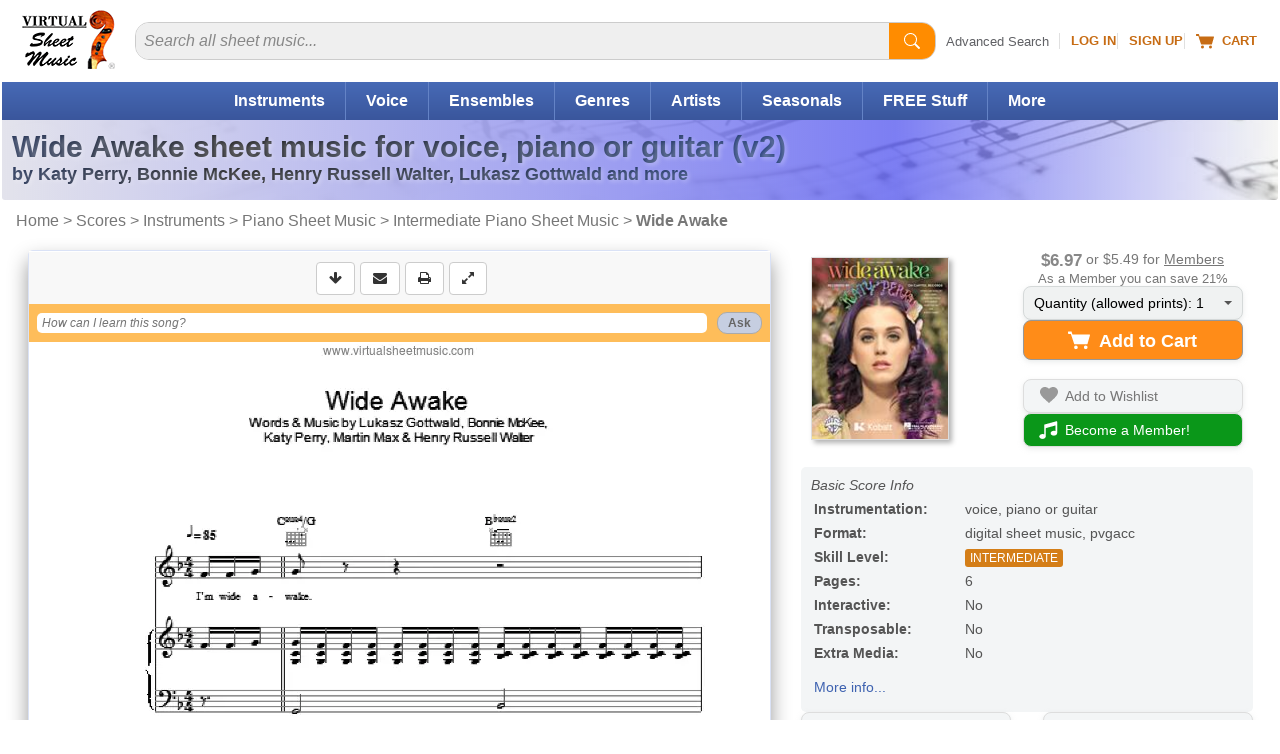

--- FILE ---
content_type: text/html
request_url: https://www.virtualsheetmusic.com/score/HL-239924.html
body_size: 29380
content:
<!DOCTYPE html>
<HTML lang="en">
<HEAD>
<TITLE>Wide Awake sheet music for voice, piano or guitar v2</TITLE>
<META name="description" content="Download & Print Wide Awake for voice, piano or guitar by Katy Perry (version 2). Chords, lead sheets and lyrics may be included. High-Quality PDF to download.">
<META name="author" content="Virtual Sheet Music">
<META name="publisher" content="Virtual Sheet Music">
<META name="COPYRIGHT" content="(c) 1999-2026  Virtual Sheet Music">
<META name="robots" content="NOODP">
<META http-equiv="Content-Type" content="text/html; charset=utf-8" >

<META name="apple-itunes-app" content="app-id=322312746, affiliate-data=71WD/YeENIQ">

<META name="viewport" content="width=device-width, initial-scale=1.0">
<meta http-equiv="X-UA-Compatible" content="IE=edge">
<LINK href="/vc/css/responsive/specific/productHL_3.min.css?v=1_34" rel="stylesheet" type="text/css">


<LINK rel="alternate" type="application/rss+xml" title="Virtual Sheet Music - Latest Additions" href="https://www.virtualsheetmusic.com/news.rss">


<LINK rel="P3Pv1" href="/w3c/p3p.xml">
<LINK rel="icon" href="/favicon.ico" type="image/x-icon">
<LINK rel="shortcut icon" href="/favicon.ico" type="image/x-icon">
<LINK rel="apple-touch-icon" sizes="57x57" href="/apple-touch-icon-57x57.png">
<LINK rel="apple-touch-icon" sizes="60x60" href="/apple-touch-icon-60x60.png">
<LINK rel="apple-touch-icon" sizes="72x72" href="/apple-touch-icon-72x72.png">
<LINK rel="apple-touch-icon" sizes="76x76" href="/apple-touch-icon-76x76.png">
<LINK rel="apple-touch-icon" sizes="114x114" href="/apple-touch-icon-114x114.png">
<LINK rel="apple-touch-icon" sizes="120x120" href="/apple-touch-icon-120x120.png">
<LINK rel="apple-touch-icon" sizes="144x144" href="/apple-touch-icon-144x144.png">
<LINK rel="apple-touch-icon" sizes="152x152" href="/apple-touch-icon-152x152.png">
<LINK rel="apple-touch-icon" sizes="180x180" href="/apple-touch-icon-180x180.png">
<LINK rel="icon" type="image/png" href="/favicon-32x32.png" sizes="32x32">
<LINK rel="icon" type="image/png" href="/android-chrome-192x192.png" sizes="192x192">
<LINK rel="icon" type="image/png" href="/favicon-96x96.png" sizes="96x96">
<LINK rel="icon" type="image/png" href="/favicon-16x16.png" sizes="16x16">
<LINK rel="manifest" href="/manifest.json">
<LINK rel="mask-icon" href="/safari-pinned-tab.svg" color="#5bbad5">
<META name="msapplication-TileColor" content="#da532c">
<META name="msapplication-TileImage" content="/mstile-144x144.png">
<META name="theme-color" content="#ffffff">


<!--[if IE]>
<LINK rel="stylesheet" type="text/css" media="all" href="/vc/css/IE.css">
<![endif]-->



<link rel="canonical" href="https://www.virtualsheetmusic.com/score/HL-239924.html">

<meta property="og:type" content="product">
<meta property="og:title" content="Wide Awake sheet music for voice, piano or guitar v2">
<meta property="og:description" content="Download & Print Wide Awake for voice, piano or guitar by Katy Perry (version 2). Chords, lead sheets and lyrics may be included. High-Quality PDF to download.">
<meta property="og:url" content="https://www.virtualsheetmusic.com/score/HL-239924.html">
<meta property="og:site_name" content="Virtual Sheet Music">
<meta property="og:availability" content="instock">
<meta property="og:image" content="https://cdn3.virtualsheetmusic.com/images/first_pages/HL/HL-239924First_BIG.png">
<script>	
	!function(e,t){if("object"==typeof exports&&"object"==typeof module)module.exports=t();else if("function"==typeof define&&define.amd)define([],t);else{var n=t();for(var o in n)("object"==typeof exports?exports:e)[o]=n[o]}}(this,(()=>(()=>{"use strict";var e={508:(e,t,n)=>{function o(e,t=300,n=0){return(...o)=>(clearTimeout(n),n=setTimeout(e,t,...o))}function i(e=16){return e=e>16?16:e,`${Math.floor(1e16*Math.random())}`.padStart(e,"0").substring(-1,e)}function s(e,t=16){let n=0;for(let t=0;t<e.length;t++)n=(n<<5)-n+e.charCodeAt(t),n&=n;return n=Math.abs(n),`${n}`.padStart(t,"0").substring(-1,t)}function r(){const e=document.body,t=window.pageYOffset||e.scrollTop,{scrollHeight:n,offsetHeight:o,clientHeight:i}=document.documentElement,s=Math.max(e.scrollHeight,n,e.offsetHeight,o,e.clientHeight,i)-window.innerHeight;return Math.floor(100*Math.abs(t/s))}function a(e,t){let n=e;for(;n&&(!(null==n?void 0:n.matches)||!(null==n?void 0:n.matches(t)));)n=null==n?void 0:n.parentNode;return n}function c(e){let t,n,o=!1;try{({hostname:t,pathname:n}=e&&new URL(e)||{})}catch(e){}return t&&(o=t!==window.location.host),{t:o,hostname:t,pathname:n}}n.r(t),n.d(t,{o:()=>u,i:()=>d,u:()=>o,l:()=>m,m:()=>f,g:()=>p,v:()=>s,p:()=>i,h:()=>r,_:()=>g,$:()=>v,S:()=>c,j:()=>a,I:()=>l});const u="clientId",l="sessionId",d="sessionCount";function f(){const{hostname:e,origin:t,pathname:n,search:o}=document.location,i=document.title;return{lo:t+n+o,hostname:e,pathname:n,re:document.referrer,title:i}}function m(e=u){const t=i(),n=localStorage.getItem(e);return n||(localStorage.setItem(e,t),t)}function g(e=l){const t=i(),n=sessionStorage.getItem(e);return n||(sessionStorage.setItem(e,t),t)}function v(e){const t=localStorage.getItem(u)?void 0:"1",n=sessionStorage.getItem(l)?void 0:"1";let o=sessionStorage.getItem(d)||"1";return e&&(o=function(e=d){let t="1";const n=sessionStorage.getItem(e);return n&&(t=""+(+n+1)),sessionStorage.setItem(e,t),t}()),{fv:t,ss:n,sc:o}}function p(e){return Array.isArray(e)?e.map((e=>e.map((e=>null==e?void 0:e.toString())))):Object.keys(e).map((t=>[t,`${e[t]}`]))}},209:(e,t)=>{Object.defineProperty(t,"M",{value:!0}),t.files=t.k=void 0;t.k={pv:"v",ti:"tid",pi:"_p",la:"ul",ci:"cid",fv:"_fv",hc:"_s",si:"sid",sc:"sct",se:"seg",ss:"_ss",re:"dr",lo:"dl",title:"dt",en:"en",ep:"ep",epn:"epn",sr:"sr",et:"_et"};t.files=["pdf|xlsx?|docx?|txt|rtf|csv|exe|key|pp(s|t|tx)|7z|pkg|rar|gz|zip|avi","mov|mp4|mpe?g|wmv|midi?|mp3|wav|wma"]}},t={};function n(o){var i=t[o];if(void 0!==i)return i.exports;var s=t[o]={exports:{}};return e[o](s,s.exports,n),s.exports}n.d=(e,t)=>{for(var o in t)n.D(t,o)&&!n.D(e,o)&&Object.defineProperty(e,o,{O:!0,get:t[o]})},n.D=(e,t)=>Object.prototype.hasOwnProperty.call(e,t),n.r=e=>{"undefined"!=typeof Symbol&&Symbol.toStringTag&&Object.defineProperty(e,Symbol.toStringTag,{value:"Module"}),Object.defineProperty(e,"M",{value:!0})};var o={};return(()=>{var e=o;Object.defineProperty(e,"M",{value:!0}),e.track=void 0;const t=n(508),i=n(209),s="undefined"!=typeof window,r=s&&window.minimalAnalytics?.defineGlobal,a=s&&true,c=["q","s","search","query","keyword"];let u,l,d,f=[[Date.now()]],m=!1;const g="page_view",v="scroll",p="click",w="view_search_results",h="user_engagement",y="file_download";function b(e,{type:n,event:o}){const{lo:r,re:a,title:u}=(0,t.m)(),{fv:l,ss:d,sc:f}=(0,t.$)(!m),g=self.screen||{};let v=[[i.k.pv,"2"],[i.k.ti,e],[i.k.pi,(0,t.p)()],[i.k.la,(navigator.language||"").toLowerCase()],[i.k.ci,(0,t.l)()],[i.k.fv,l],[i.k.hc,"1"],[i.k.si,(0,t._)()],[i.k.sc,f],[i.k.se,"1"],[i.k.ss,d],[i.k.re,a],[i.k.lo,r],[i.k.title,u],[i.k.sr,`${g.width}x${g.height}`]];return v=v.concat(function({type:e="",event:n}){const o=document.location.search,s=new URLSearchParams(o),r=c.some((e=>new RegExp(`[?|&]${e}=`,"g").test(o)))?w:e,a=c.find((e=>s.get(e)));let u=[[i.k.en,r],[`${i.k.ep}.search_term`,a||""]];return n&&(u=u.concat((0,t.g)(n))),u}({type:n,event:o})),v=v.filter((([,e])=>e)),new URLSearchParams(v)}function _(){return f.reduce(((e,[t,n=Date.now()])=>e+(n-t)),0).toString()}function $(e,n){const o=(0,t.j)(n.target,"a, button, input[type=submit], input[type=button]"),s=o?.tagName?.toLowerCase(),r="a"===s?"link":s,a=o?.getAttribute("href")||void 0,c=o?.getAttribute("download")||void 0||a,{t:u,hostname:l,pathname:d}=(0,t.S)(c),f="link"===r&&!u,[m]=c?.match(new RegExp(i.files.join("|"),"g"))||[],g=m?y:p,v=`${i.k.ep}.${r}`;if(!o||f&&!m)return;let w=[[`${v}_id`,o.id],[`${v}_classes`,o.className],[`${v}_name`,o?.getAttribute("name")?.trim()],[`${v}_text`,o.textContent?.trim()],[`${v}_value`,o?.getAttribute("value")?.trim()],[`${v}_url`,a],[`${v}_domain`,l],[`${i.k.ep}.outbound`,`${u}`],[i.k.et,_()]];m&&(w=w.concat([[`${i.k.ep}.file_name`,d||c],[`${i.k.ep}.file_extension`,m]])),D(e,{type:g,event:w})}function S(){const e=f.length-1,[,t]=f[e];t||f[e].push(Date.now())}function x(){const e=f.length-1,[,t]=f[e];t&&f.push([Date.now()])}function j(){const e=f.length-1,[,t]=f[e],n=["hidden","visible"].indexOf(document.visibilityState),o=Boolean(n);-1!==n&&(o?t&&f.push([Date.now()]):!t&&f[e].push(Date.now()))}const I=(0,t.u)((e=>{if((0,t.h)()<90)return;const n=[[`${i.k.epn}.percent_scrolled`,90]];D(e,{type:v,event:n}),document.removeEventListener("scroll",l)}));function M(e){const t=[[i.k.et,_()]];D(e,{type:h,event:t})}function k(e){m||(u=$.bind(null,e),l=I.bind(null,e),d=M.bind(null,e),document.addEventListener("visibilitychange",j),document.addEventListener("scroll",l),document.addEventListener("click",u),window.addEventListener("blur",S),window.addEventListener("focus",x),window.addEventListener("beforeunload",d))}function D(...e){const[t,{type:n,event:o}]=function(e){const t="G-W1C0YT7189",n="string"==typeof e[0]?e[0]:t,o="object"==typeof e[0]?e[0]:e[1]||{};return[n,{type:g,...o}]}(e);const s=b(t,{type:n,event:o}),r="https://www.google-analytics.com/g/collect";navigator.sendBeacon(`${r}?${s}`),k(t),m=!0}e.track=D,r&&(window.track=D),a&&D()})(),o})()));
	

</script>

<SCRIPT type="text/javascript">var flextimervar = '';//Important to define outside any function!

function downloadJSAtOnload() {if(document.getElementsByClassName("bootstrap").length > 0) {
			document.getElementsByClassName("bootstrap")[0].classList.remove("hidden");
		}function loadScript(e,t){var a=document.createElement("script");a.type="text/javascript",a.readyState?a.onreadystatechange=function(){"loaded"!=a.readyState&&"complete"!=a.readyState||(a.onreadystatechange=null,t())}:a.onload=function(){t()},a.src=e,document.getElementsByTagName("head")[0].appendChild(a)}if((document.fullscreenEnabled || document.webkitFullscreenEnabled || document.mozFullScreenEnabled || document.msFullscreenEnabled) && window.screen.width>649 && window.screen.height>649){document.getElementsByClassName('btn--fullscreen')[0].classList.remove("hide");document.getElementsByClassName('btn-group--fullscreen')[0].classList.remove("hide");if(document.getElementsByClassName('btn--print').length){document.getElementsByClassName('btn--print')[0].classList.remove("border-radius-right")}}document.getElementById("tbm").classList.remove("hide");
document.addEventListener("scroll", loadjs);
window.addEventListener("resize", loadjs);
window.addEventListener("orientationchange", loadjs);
if (!("ontouchstart" in window) && !navigator.maxTouchPoints) {
	document.addEventListener("mousemove", loadjs);
}
document.addEventListener("click", intrclick);

var hs = window.location.hash;

if (hs) {
	loadjs(1);
}

setTimeout(loadjs(1), 500);

function intrclick(event) {
	if (!clickev) {
		//alert("Prevented default event 2");
		event.preventDefault();
	}
	clickev = {
		target: undefined
	};

	// console.log("event.target: ", event.target);
	// console.log("event.tagName: ", event.tagName);

	if (event.target.tagName === 'path' || event.target.tagName === 'svg') {
		clickev.target = event.target.closest('a');
	}
	else {
		clickev.target = event.target;
	}
	loadjs(event);
}
function loadjs(event) {
	if (!intrct) {
		if (event != 1) {
			event.preventDefault();
		}
		intrct = 1;loadScript("//cdn4.virtualsheetmusic.com/vc/js/jquery-3.4.1.minFF2.js", function(){var element = document.createElement("script");
			element.src = "//cdn3.virtualsheetmusic.com/vc/js/extras/jquery.bxslider/jquery.bxslider_v3.min.js?v=1_0";
			document.body.appendChild(element);var element = document.createElement("script");
			element.src = "//cdn3.virtualsheetmusic.com/vc/js/chatGPT/chatGPT_1_2_20.min.js";
			document.body.appendChild(element);$.getScript('//cdn3.virtualsheetmusic.com/vc/js/MAIN_speed_v_4.min.js?v_1_42', function() {$.getScript('//cdn3.virtualsheetmusic.com/vc/js/item_optimized64HL.min.js?v=1_0', function() {flextimervar2 = setTimeout(function(){deferredstuff2()},500);
				document.removeEventListener("scroll", loadjs);
				window.removeEventListener("resize", loadjs);
				window.removeEventListener("orientationchange", loadjs);
				document.removeEventListener("mousemove", loadjs);
				document.removeEventListener("click", intrclick);$(".mainMenu_2025_ul > li").click(function(e){const target=$(e.target);const clickedLink=target.is("a")?target:target.closest("a");if(clickedLink.length&&clickedLink.attr("href")!=="#"&&!clickedLink.hasClass("mainDW")){return}e.preventDefault();if($(this).hasClass("mainMenu_2025_active")){$(this).removeClass("mainMenu_2025_active");$(this).find(".mm_sub").removeAttr("style");return}$(".mm_sub").removeAttr("style");$(".mainMenu_2025_ul > li").removeClass("mainMenu_2025_active");$(this).addClass("mainMenu_2025_active");$(this).find(".mm_sub").css("display","flex")});$(document).click(function(event){if(!$(event.target).closest(".mainMenu_2025_ul").length){$(".mm_sub").removeAttr("style");$(".mainMenu_2025_ul > li").removeClass("mainMenu_2025_active")}});const initScrollArrows=()=>{$(".scroll_container_wrapper").each(function(){const $wrapper=$(this);const container=$wrapper.find(".scroll_container");const leftArrow=$wrapper.find(".scroll_arrow.left");const rightArrow=$wrapper.find(".scroll_arrow.right");const scrollAmount=700;const checkScrollPosition=()=>{leftArrow.removeAttr("style");rightArrow.removeAttr("style");const scrollLeft=container.scrollLeft();const maxScroll=container[0].scrollWidth-container[0].clientWidth;leftArrow.css("display",scrollLeft>30?"flex":"none");rightArrow.css("display",scrollLeft<maxScroll-30?"flex":"none")};leftArrow.on("click touchstart",function(e){e.preventDefault();container.animate({scrollLeft:"-="+scrollAmount},30)});rightArrow.on("click touchstart",function(e){e.preventDefault();container.animate({scrollLeft:"+="+scrollAmount},30)});container.on("scroll",checkScrollPosition);$(window).on("resize orientationchange",checkScrollPosition);checkScrollPosition()})};initScrollArrows();$(".search2025").on("input",function(){const input=$(this);const clearButton=$(this).parent().find("#clearBt2025 .pl-BaseIconMain");if(input.val()===""){clearButton.css("display","none")}else{clearButton.css("display","inline-block")}});$(".clearBt2025").click(function(e){e.preventDefault();$(this).parent().find("#search2025").val("").focus();$(this).find(".pl-BaseIconMain").css("display","none")});$(".search2025Btn").click(function(e){e.preventDefault();const searchInput=$(this).parent().find("#search2025");if(!searchInput.val()||searchInput.val().trim()===""){searchInput.focus();return}const searchForm=$(this).closest("form");if(searchForm.length){searchForm.submit()}});$(".searchDept").change(function(){const selectedValue=$(this).val();if(selectedValue===$(this).find("option:first").val()){const searchinwords=$(this).parent().find("#searchinwords").val();$("#search2025").attr("placeholder",searchinwords+" sheet music...")}else if(selectedValue==="all"){$("#search2025").attr("placeholder","Search all sheet music...")}});let lastScrollTop=0;let scrollThresholdDown=60;let scrollThresholdUp=400;let startScrollPos=0;let isScrolling=false;const header=$("#menumobheader");let resizeTimeout;let lastWidth=window.innerWidth;$(window).resize(function(){clearTimeout(resizeTimeout);resizeTimeout=setTimeout(function(){if(window.innerWidth!==lastWidth){if(window.innerWidth<821){header.show()}else{header.hide()}lastWidth=window.innerWidth}},250)});$(window).scroll(function(){if(window.innerWidth<821){const scrollTop=window.pageYOffset||document.documentElement.scrollTop;if(scrollTop<=60){header.slideDown(300);isScrolling=false;return}if(!isScrolling){startScrollPos=scrollTop;isScrolling=true}const scrollDistance=Math.abs(scrollTop-startScrollPos);if(scrollTop>lastScrollTop&&scrollDistance>scrollThresholdDown){header.slideUp(300)}else if(scrollTop<lastScrollTop&&scrollDistance>scrollThresholdUp){header.slideDown(300)}lastScrollTop=scrollTop;clearTimeout(window.scrollTimeout);window.scrollTimeout=setTimeout(function(){isScrolling=false},50)}});let focusDone=false;$(".searchInputCat2025").focus(function(event){focusDone=true;event.stopPropagation();clearPlaceholder($(this))}).blur(function(){if($(this).val()===""){$(this).attr("placeholder",$("#catPlaceholder2025").val())}}).click(function(event){if(!focusDone){clearPlaceholder($(this))}});function clearPlaceholder($element){$element.attr("placeholder","");if($element.val()===""){$(".searchInput2 .pl-BaseIcon").css("display","none")}}$(".results-table tbody tr").on("click",function(e){if(!$(e.target).closest(".cart-icon").length&&e.target.tagName!=="A"&&e.target.tagName!=="BUTTON"){const link=$(this).find("td a").first();if(link.length){if(e.metaKey||e.ctrlKey){window.open(link.attr("href"),"_blank")}else{window.location.href=link.attr("href")}}}});const popup=document.createElement("div");popup.className="info-popup";document.body.appendChild(popup);let isHovering=false;if(!("ontouchstart"in window||navigator.maxTouchPoints>0)){document.querySelectorAll(".moreInfoPopup").forEach(element=>{element.addEventListener("mouseenter",showPopup);element.addEventListener("mouseleave",hidePopup)})}let hoverTimer=null;function showPopup(event){if(hoverTimer){clearTimeout(hoverTimer)}const element=event.currentTarget;if(!element)return;isHovering=true;hoverTimer=setTimeout(()=>{const content=getPopupContent(element);if(content===""){return}popup.innerHTML=content;const popupHeight=popup.offsetHeight;const rect=element.getBoundingClientRect();const topThreshold=100;const showBelow=rect.top<topThreshold||rect.top<popupHeight;const popupWidth=popup.offsetWidth;const viewportWidth=window.innerWidth;const leftPosition=rect.left+rect.width/2-popupWidth/2;let adjustedLeftPosition=leftPosition;if(leftPosition<10){adjustedLeftPosition=10}if(leftPosition+popupWidth>viewportWidth-10){adjustedLeftPosition=viewportWidth-popupWidth-10}popup.style.left=`${adjustedLeftPosition}px`;if(showBelow){popup.style.top=`${rect.bottom+window.scrollY-10}px`}else{popup.style.top=`${rect.top+window.scrollY-popupHeight+10}px`}popup.style.visibility="visible";popup.style.opacity="1"},600)}function hidePopup(){isHovering=false;if(hoverTimer){clearTimeout(hoverTimer);hoverTimer=null}setTimeout(()=>{if(!isHovering){popup.style.visibility="hidden";popup.style.opacity="0"}},100)}function getPopupContent(element){if(element.classList.contains("mediaColumn")){const icons=element.querySelectorAll(".media-icon");const formats=Array.from(icons).map(icon=>icon.textContent);return`
		<h4>Available Media Formats:</h4>
		<ul>
			${formats.map(format=>`<li>${getFormatDescription(format)}</li>`).join("")}
		</ul>
		`}else if(element.classList.contains("levelColumn")){return`
		<h4>Skill Levels:</h4>
		<p><span class="beginner-icon skill-icons">BEG</span> Beginner</p>
		<p><span class="easy-icon skill-icons">EASY</span> Easy</p>
		<p><span class="easy-icon skill-icons">EASY+</span> Easy+</p>
		<p><span class="intermediate-icon skill-icons">INT</span> Intermediate</p>
		<p><span class="intermediate-icon skill-icons">INT+</span> Intermediate+</p>
		<p><span class="advanced-icon skill-icons">ADV</span> Advanced</p>
		`}else if(element.classList.contains("priceColumn")){const price=element.textContent.trim();const memberPrice=element.nextElementSibling.textContent.trim();return`
		<h4>Price:</h4>
		<p class="price-info">REGULAR PRICE: <span class="buy">${price}</span><br>
		MEMBERS PRICE: <span class="buyMembers2025">${memberPrice}</span></p>
		`}else if(element.classList.contains("memberPriceColumn")){const memberPrice=element.textContent.trim();const regularPrice=element.querySelector(".regularPriceValue").value;return`
		<h4>Price:</h4>
		<p class="price-info">REGULAR PRICE: <span class="buy">${regularPrice}</span><br>
		MEMBERS PRICE: <span class="buyMembers2025">${memberPrice}</span></p>
		`}else if(element.classList.contains("itemInfo")){const itemID=$(element).data("item-id");const composerID=$(element).data("composer-id");const imgDir=$(element).data("img-dir");const previewVersion=$(element).data("preview-version");let imgURL=`https://cdn3.virtualsheetmusic.com/images/first_pages/${imgDir}/${composerID}/${itemID}First_BIG.webp`;if(imgDir=="HL-v"||imgDir=="schott-v"){imgURL=`https://cdn3.virtualsheetmusic.com/images/first_pages/${imgDir}/${itemID}First_BIG.webp`}if(previewVersion!==undefined&&parseInt(previewVersion)>0){imgURL=imgURL.replace(".webp",`_${previewVersion}.webp`)}return`<img src="${imgURL}" alt="First Page Preview" width="300" height="425" class="itemInfoImg">`}return"Preview not available for this item"}function getFormatDescription(format){const descriptions={XML:"MusicXML - Compatible with all notation software",PDF:"PDF sheet music - Download & Print",Mp3:"Audio recording - Listen to audio samples",MIDI:"MIDI file - Import the music into any software or device",PV:"Practice Video - Play along with the video",ITR:"Interactive Sheet Music - Transpose, play, and edit online",PLAY:"Play along Mp3 audio files",VL:"Video Lesson"};return`<strong>${format}</strong>: ${descriptions[format]||format}`}var initialValue=$(".quantity-select").val();var initialText=$(".drop-down-trigger span").text();initialText=initialText.split(":")[0];var customDropdown=$('<div class="custom-options"></div>');$(".quantity-select option").each(function(){var value=$(this).val();var option=$('<div class="custom-option" data-value="'+value+'">'+value+"</div>");customDropdown.append(option)});$(".drop-down-content").append(customDropdown);$(".drop-down-trigger").on("click",function(e){e.preventDefault();$(this).parent(".drop-down-container").toggleClass("active")});$(document).on("click",".custom-option",function(){var value=$(this).data("value");$(".quantity-select").val(value).trigger("change");$(".drop-down-trigger span").text(initialText+": "+value);$(".drop-down-container").removeClass("active")});$(document).on("click",function(e){if(!$(e.target).closest(".drop-down-container").length){$(".drop-down-container").removeClass("active")}});$(".feedback-btn").click(function(e){e.preventDefault();const svg=$(this).find("svg");svg.css("transition","transform 1s");svg.css("transform","rotate(360deg)");var likeVal=0;if($(this).hasClass("like")){likeVal=1}else if($(this).hasClass("dislike")){likeVal=2}const message=$('<div class="feedback-message">Thanks for your feedback!</div>');const buttonOffset=$(this).offset();const buttonWidth=$(this).outerWidth();message.css({position:"absolute",backgroundColor:"rgba(0, 0, 0, 0.8)",color:"white",padding:"8px 16px",borderRadius:"20px",fontSize:"14px",pointerEvents:"none",opacity:"0",transform:"translateY(0)",transition:"all 0.5s ease-out",left:buttonOffset.left+buttonWidth/2,top:buttonOffset.top-20,transform:"translateX(-50%) translateY(0)"});$("body").append(message);setTimeout(()=>{message.css({opacity:"1",transform:"translateX(-50%) translateY(-30px)"})},50);setTimeout(()=>{message.css({opacity:"0",transform:"translateX(-50%) translateY(-50px)"});setTimeout(()=>message.remove(),500)},2e3);$.post("https://www.virtualsheetmusic.com/scripts/AJAX/likes_2025.php",{likeVal:likeVal,pageUrl:window.location.href},function(data){},"json");if(likeVal==2){const hk=$('<a href="/scripts/AJAX/likes_2025_feedback.php?url='+window.location.href+'" class="genericfancyiframeauto">Feedback</a>');fancyStart(hk)}});if(clickev){const element=clickev.target;const hasClickHandler=$._data(element,"events")?.click?.length>0;if(hasClickHandler){$(element).trigger("click")}else if(element instanceof HTMLAnchorElement&&element.href){window.location.href=element.href}else if(element instanceof HTMLElement&&typeof element.click==="function"){element.click()}else{}}

			});
		});
			});
	}
}
function deferredstuff2() {var element = document.createElement("script");
				element.src = "//cdn3.virtualsheetmusic.com/vc/js/interviews_adv_v_3_46.min.js?v=1_1";
				document.body.appendChild(element);flextimervar3 = setTimeout(function(){deferredstuff3()},400);$(document).ready(function() {if(typeof $.timersliderstartFFNEW == "function") {if (!$(".bx-clone").length) {
			timersliderstartFFNEW();

			}}});}
function deferredstuff3() {
				var element = document.createElement("script");
		element.src = "//cdn3.virtualsheetmusic.com/vc/js/fabrifocus_v_1_1.min.js";
		document.body.appendChild(element);
}


		}
		var intrct;
		var clickev;if (window.addEventListener)
 window.addEventListener("load", downloadJSAtOnload, false);
 else if (window.attachEvent)
 window.attachEvent("onload", downloadJSAtOnload);
 else window.onload = downloadJSAtOnload;

</SCRIPT>
</HEAD><BODY id="Top"><div id="menumobFrame">
	<NAV id="menumob">
		<UL>
			<LI><A href="/">Home</A></LI><LI><SPAN>Share This Page</SPAN><UL><LI><A href="/cgi-bin/tell/tell2.php?type=1&from=HL-239924" target="_blank" rel="noopener nofollow">Send Reminder</A></LI><LI><A href="/cgi-bin/tell/tell2.php?type=2&from=HL-239924)" target="_blank" rel="noopener nofollow">Tell a Friend</A></LI><LI><A href="mailto:?subject=Wide Awake sheet music for voice, piano or guitar v2&body=This is a reminder about the page below:%0A%0Ahttps://www.virtualsheetmusic.com/score/HL-239924.html%0A%0A" target="_blank" rel="noopener">Email</A></LI><LI><A href="/scripts/linktopage.php?url=/score/HL-239924.html" target="_blank" rel="noopener nofollow">Link</A></LI></UL></LI>


			<LI><SPAN>Browse</SPAN>
				<UL>
					<LI><A href="/Downloads.html">Catalog Start Page</A></LI>
					<LI><A href="/Instruments.html">Instruments</A></LI>
					<LI><A href="/Ensembles.html">Ensembles</A></LI>
					<LI><A href="/downloads/genres/">Genres</A></LI>
					<LI><A href="/SkillLevels.html">Skill Levels</A></LI>
					<LI><A href="/Composers.html">Composers/Artists</A></LI>

					


				</UL>
			</LI>


			<LI><A href="/AdvancedSearch.html">Advanced Search</A></LI>
			<LI><A href="/FreeStuff.html">Free Stuff</A></LI>
			
			<LI><SPAN>Specials/Seasonal</SPAN>
				<UL>
				<LI><A href="/Wedding.html">Wedding Sheet Music</A></LI><LI><A href="/Christmas.html">Christmas Sheet Music</A></LI><LI><A href="/Halloween.html">Halloween Sheet Music</A></LI><LI><A href="/pav/">Accompaniment Videos</A></LI>				<LI><A href="/Downloads.html">More...</A></LI>
				</UL>

			</LI>

			<LI><A href="/latest.html">Latest Additions</A></LI>

			<LI><A href="/experts/">Music Lessons</A></LI>



			

			<LI><SPAN>Mobile Apps</SPAN>
				<UL>
				<LI><A href="/ipad/">Sheet Music Viewer</A></LI>
				<LI><A href="/iphone/all/">More Apps</A></LI>
				</UL>
			</LI>

			<LI><SPAN>Music Tools</SPAN>
				<UL>
				<LI><A href="/metronome/">Metronome</A></LI>
				<LI><A href="/playground/">Playground - Music Editor</A></LI>
				<LI><A href="/assistant/">AI Music Assistant</A></LI>
				</UL>
			</LI>

			<LI><A href="/unlimited.html">Become a Member!</A></LI><LI><A href="/signup/">Sign Up</A></LI><LI><A href="/cgi-bin/access/login1.pl?ref=%2Fscore%2FHL-239924.html" rel="nofollow">Log In</A></LI>
			<LI><A href="/AboutUs.html">About Us</A>






			<LI><A href="/support/">Help</A></LI>



		</UL>
	</NAV>
</div>

<div id="mmpageSelector" style="background-color:#fff">
	<DIV id="mncv">
		<DIV class="header" id="menumobheader" style="text-align:center">
			<A href="#menumob" id="respmenu" title="More Options"></A>


			<SPAN style="float:left;margin:8px 0 0 15px"><A href="#menumob" title="Search or Browse the Site"><svg width="31" height="31" viewBox="0 0 26 26" xmlns="http://www.w3.org/2000/svg"><path d="M11.5 19C15.6421 19 19 15.6421 19 11.5C19 7.35786 15.6421 4 11.5 4C7.35786 4 4 7.35786 4 11.5C4 15.6421 7.35786 19 11.5 19Z" stroke="#ffffff" stroke-width="3" stroke-linecap="round" fill="none"/><path d="M17 17L22 22" stroke="#ffffff" stroke-width="3" stroke-linecap="round"/></svg></A></SPAN>

			<SPAN style="float:left;margin:5px 0 0 15px"><A href="/cgi-bin/cart/ViewCart.php" title="Your Shopping Cart" rel="nofollow"><svg width="27" height="25" viewBox="0 0 18 16" fill="#fff" xmlns="http://www.w3.org/2000/svg">
								<path d="M0 1.5C0 1.22386 0.223858 1 0.5 1H2.5C2.71429 1 2.90417 1.14482 2.97127 1.35177L3.65376 3.5H17.5C17.6541 3.5 17.8013 3.57798 17.8944 3.70987C17.9875 3.84175 18.0164 4.01010 17.9725 4.16795L15.9725 11.168C15.9092 11.3918 15.7039 11.5436 15.4725 11.5H5.52746C5.29609 11.5436 5.09080 11.3918 5.02746 11.168L2.34624 3H0.5C0.223858 3 0 2.77614 0 2.5V1.5Z"></path>
								<circle cx="6.5" cy="14" r="1.5"></circle>
								<circle cx="14.5" cy="14" r="1.5"></circle>
							</svg></A></SPAN>

			<SPAN style="float:left;margin:8px 0 0 15px"><A href="https://www.virtualsheetmusic.com/cgi-bin/access/login1.pl?ref=%2Fscore%2FHL-239924.html" title="Log into your account" rel="nofollow"><svg width="35" height="31" viewBox="0 0 30 26" xmlns="http://www.w3.org/2000/svg">
				<path d="M15 12c2.76 0 5-2.24 5-5s-2.24-5-5-5-5 2.24-5 5 2.24 5 5 5zm0 3c-3.33 0-10 1.67-10 5v3h20v-3c0-3.33-6.67-5-10-5z" fill="#ffffff"/></svg></A></SPAN>




			<SPAN style="float:right;margin-right:3px"><A href="/" title="Back home page"><IMG src="https://cdn4.virtualsheetmusic.com/images/icons/ResponsiveLogoTrasp.png" width="73" height="48" alt="Virtual Sheet Music Logo"  border="0"></A></SPAN>





			

		</DIV>
	</DIV>
<DIV id="prewrapper" align="center">
<!-- start id wrapper-->
<DIV id="wrapper">
	<!-- start id container-->
	<DIV id="container">

<!-- Start Top -->

		<DIV id="header2025" class="header2025">
			<DIV itemscope itemtype="http://schema.org/Organization" id="logo_2025" class="hideRESP780">

				<META itemprop="name" content="Virtual Sheet Music Inc.">

				<A itemprop="url" href="https://www.virtualsheetmusic.com/" title="Back to Virtual Sheet Music Home Page"><IMG itemprop="logo" loading="lazy" src="//cdn4.virtualsheetmusic.com/images/newdesign/VSM_logo_2025.png" alt="Virtual Sheet Music" width="93" height="59"></A>			</DIV>

			<div id="search_2025">
	<div class="searchInput">
		<FORM id="searchForm" class="searchForm" name="searchForm" method="get" action="/cgi-bin/search/search2.php">
			<div class="search-wrapper"><input type="text" id="search2025" class="search2025" name="k" placeholder="Search all sheet music..." value=""><button id="clearBt2025" class="SearchBar-clearSearchMain is-focused clearBt2025" type="button" data-enzyme-id="SearchBarClearSearch" title="Clear">
					<svg focusable="false" viewBox="0 0 28 28" class="pl-BaseIconMain SearchBar-clearSearch-icon" role="img" aria-label="Clear Search" data-hb-id="pl-icon" fill="#fff">
						<title>Clear Search</title>
						<path d="M15.4 14l3.3-3.3c.4-.4.4-1 0-1.4s-1-.4-1.4 0L14 12.6l-3.3-3.3c-.4-.4-1-.4-1.4 0-.4.4-.4 1 0 1.4l3.3 3.3-3.3 3.3c-.4.4-.4 1 0 1.4.2.2.4.3.7.3s.5-.1.7-.3l3.3-3.3 3.3 3.3c.2.2.5.3.7.3s.5-.1.7-.3c.4-.4.4-1 0-1.4L15.4 14z"></path>
					</svg>
				</button>
				<button type="button" id="search2025Btn" class="search2025Btn" aria-label="Start Search">
					<svg width="16" height="16" viewBox="0 0 16 16" fill="currentColor" xmlns="http://www.w3.org/2000/svg">
						<path d="M11.742 10.344a6.5 6.5 0 1 0-1.397 1.398l3.85 3.85a1 1 0 0 0 1.415-1.414l-3.85-3.85zM12 6.5a5.5 5.5 0 1 1-11 0 5.5 5.5 0 0 1 11 0z"/>
					</svg>
				</button>
			</div>
		</FORM>
	</div>
</div>
				<div id="advancedSearch_2025" class="advancedSearch_2025 hideRESP780 hideSearch2025El">
					<a href="https://www.virtualsheetmusic.com/AdvancedSearch.html">Advanced Search</a>
				</div>

				<div id="menu_2025" class="hideRESP780 hideSearch2025El">

					<UL id="topMenu">
						<LI><A href="/cgi-bin/access/login1.pl?ref=%2Fscore%2FHL-239924.html" title="Log into your account" rel="nofollow">Log In</A></LI><LI><A href="https://www.virtualsheetmusic.com/signup/" title="Sign up now!" rel="nofollow">Sign Up</A></LI>

						<LI><A href="https://www.virtualsheetmusic.com/cgi-bin/cart/ViewCart.php" title="View the contents of your shopping cart" rel="nofollow">
							<svg width="18" height="16" viewBox="0 0 18 16" fill="currentColor" xmlns="http://www.w3.org/2000/svg">
								<path d="M0 1.5C0 1.22386 0.223858 1 0.5 1H2.5C2.71429 1 2.90417 1.14482 2.97127 1.35177L3.65376 3.5H17.5C17.6541 3.5 17.8013 3.57798 17.8944 3.70987C17.9875 3.84175 18.0164 4.01010 17.9725 4.16795L15.9725 11.168C15.9092 11.3918 15.7039 11.5436 15.4725 11.5H5.52746C5.29609 11.5436 5.09080 11.3918 5.02746 11.168L2.34624 3H0.5C0.223858 3 0 2.77614 0 2.5V1.5Z"/>
								<circle cx="6.5" cy="14" r="1.5"/>
								<circle cx="14.5" cy="14" r="1.5"/>
							</svg>
							&nbsp;&nbsp;Cart</A></LI>
					</UL>
				</div>
					</DIV><!-- end header-->
		
<!-- End Top --><!-- Start Top Bar -->
<div id="mainMenu_2025"  class="mainMenu_2025 hideRESP780">
	<ul class="mainMenu_2025_ul">
		<li>
			<a href="/Instruments.html" class="mainDW">Instruments</a>
			<div class="mm_sub">

				<ul class="mm_sub_ul">
					<li class="mm_sub_column">
						<ul class="mm_sub_column_sub">
							<li class="mm_sub_column_sub_header"><a href="/piano/">Piano</a></li>
							<li><a href="/piano/easy/">Easy</a></li>
							<li><a href="/piano/beginner/">Beginner</a></li>
							<li><a href="/piano/classical/">Classical</a></li>
							<li><a href="/piano/jazz/">Jazz</a></li>
							<li><a href="/piano/movies/">Movie/TV</a></li>
							<li><a href="/piano/pop/">Pop</a></li>
							<li><a href="/piano/rock/">Rock</a></li>
							<li><a href="/piano/wedding/">Wedding</a></li>
							<li><a href="/piano/new/">New Releases</a></li>
						</ul>


					</li>
					<li class="mm_sub_column">
						<ul class="mm_sub_column_sub">
							<li class="mm_sub_column_sub_header"><a href="/violin/">Violin</a></li>
							<li><a href="/violin/easy/">Easy</a></li>
							<li><a href="/violin/beginner/">Beginner</a></li>
							<li><a href="/violin/classical/">Classical</a></li>
							<li><a href="/violin/jazz/">Jazz</a></li>
							<li><a href="/violin/movies/">Movie/TV</a></li>
							<li><a href="/violin/pop/">Pop</a></li>
							<li><a href="/violin/duets/">Duets</a></li>
							<li><a href="/violin/wedding/">Wedding</a></li>
							<li><a href="/violin/new/">New Releases</a></li>
						</ul>



					</li>



					<li class="mm_sub_column">
						<ul class="mm_sub_column_sub">
							<li class="mm_sub_column_sub_header"><a href="/guitar/">Guitar</a></li>
							<li><a href="/guitar/easy/">Easy</a></li>
							<li><a href="/guitar/beginner/">Beginner</a></li>
							<li><a href="/guitar/tablature/">Tabs</a></li>
							<li><a href="/guitar/classical/">Classical</a></li>
							<li><a href="/guitar/jazz/">Jazz</a></li>
							<li><a href="/guitar/movies/">Movie/TV</a></li>
							<li><a href="/guitar/pop/">Pop</a></li>
							<li><a href="/guitar/rock/">Rock</a></li>
							<li><a href="/guitar/new/">New Releases</a></li>
						</ul>


					</li>
					<li class="mm_sub_column">
						<ul class="mm_sub_column_sub">
							<li class="mm_sub_column_sub_header"><a href="/flute/">Flute</a></li>
							<li><a href="/flute/easy/">Easy</a></li>
							<li><a href="/flute/beginner/">Beginner</a></li>
							<li><a href="/flute/classical/">Classical</a></li>
							<li><a href="/flute/jazz/">Jazz</a></li>
							<li><a href="/flute/movies/">Movie/TV</a></li>
							<li><a href="/flute/pop/">Pop</a></li>
							<li><a href="/flute/duets/">Duets</a></li>
							<li><a href="/flute/wedding/">Wedding</a></li>
							<li><a href="/flute/new/">New Releases</a></li>
						</ul>
					</li>

					<li class="mm_sub_column">
						<ul class="mm_sub_column_sub">
							<li class="mm_sub_column_sub_header"><a href="/canto/">Voice</a></li>
							<li><a href="/canto/easy/">Easy</a></li>
							<li><a href="/canto/beginner/">Beginner</a></li>
							<li><a href="/canto/classical/">Classical</a></li>
							<li><a href="/canto/jazz/">Jazz</a></li>
							<li><a href="/canto/movies/">Movie/TV</a></li>
							<li><a href="/canto/pop/">Pop</a></li>
							<li><a href="/canto/rock/">Rock</a></li>
							<li><a href="/canto/wedding/">Wedding</a></li>
							<li><a href="/canto/new/">New Releases</a></li>
						</ul>
					</li>
				</ul>

				<div class="mm_sub_more">
					<a href="/Instruments.html">Browse All Instruments</a>
				</div>


			</div>


		</li>
		<li>
			<a href="/voice/" class="mainDW">Voice</a>
			<div class="mm_sub">

				<ul class="mm_sub_ul">
					<li class="mm_sub_column">
						<ul class="mm_sub_column_sub">
							<li><a href="/canto/easy/">Easy</a></li>
							<li><a href="/canto/beginner/">Beginner</a></li>
							<li><a href="/canto/classical/">Classical</a></li>
							<li><a href="/canto/jazz/">Jazz</a></li>
							<li><a href="/canto/movies/">Movie/TV</a></li>
							<li><a href="/canto/pop/">Pop</a></li>
							<li><a href="/canto/rock/">Rock</a></li>
							<li><a href="/canto/wedding/">Wedding</a></li>
							<li><a href="/canto/new/">New Releases</a></li>
						</ul>
					</li>
				</ul>

				<div class="mm_sub_more">
					<a href="/canto/">Browse All Voice</a>
				</div>


			</div>


		</li>
		<li>
			<a href="/Ensembles.html" class="mainDW">Ensembles</a>
			<div class="mm_sub secondary_menu">

				<ul class="mm_sub_ul">
					<li class="mm_sub_column">
						<ul class="mm_sub_column_sub">
							<li class="mm_sub_column_sub_header"><a href="/duets/">Duets</a></li>
							<li><a href="/duets/easy/">Easy</a></li>
							<li><a href="/duets/beginner/">Beginner</a></li>
							<li><a href="/duets/classical/">Classical</a></li>
							<li><a href="/duets/jazz/">Jazz</a></li>
							<li><a href="/duets/movies/">Movie/TV</a></li>
							<li><a href="/duets/pop/">Pop</a></li>
							<li><a href="/duets/rock/">Rock</a></li>
							<li><a href="/duets/wedding/">Wedding</a></li>
							<li><a href="/duets/new/">New Releases</a></li>
						</ul>


					</li>



					<li class="mm_sub_column">
						<ul class="mm_sub_column_sub">
							<li class="mm_sub_column_sub_header"><a href="/stringquartet/">String Quartet</a></li>
							<li><a href="/stringquartet/easy/">Easy</a></li>
							<li><a href="/stringquartet/classical/">Classical</a></li>
							<li><a href="/stringquartet/jazz/">Jazz</a></li>
							<li><a href="/stringquartet/movies/">Movie/TV</a></li>
							<li><a href="/stringquartet/pop/">Pop</a></li>
							<li><a href="/stringquartet/rock/">Rock</a></li>
							<li><a href="/stringquartet/wedding/">Wedding</a></li>
							<li><a href="/stringquartet/new/">New Releases</a></li>
						</ul>


					</li>
					<li class="mm_sub_column">
						<ul class="mm_sub_column_sub">
							<li class="mm_sub_column_sub_header"><a href="/windquartet/">Woodwind Quartet</a></li>
							<li><a href="/windquartet/easy/">Easy</a></li>
							<li><a href="/windquartet/classical/">Classical</a></li>
							<li><a href="/windquartet/wedding/">Wedding</a></li>
							<li><a href="/windquartet/new/">New Releases</a></li>
						</ul>
					</li>

					<li class="mm_sub_column">
						<ul class="mm_sub_column_sub">
							<li class="mm_sub_column_sub_header"><a href="/brassquintet/">Brass Quintet</a></li>
							<li><a href="/brassquintet/easy/">Easy</a></li>
							<li><a href="/brassquintet/classical/">Classical</a></li>
							<li><a href="/brassquintet/jazz/">Jazz</a></li>
							<li><a href="/brassquintet/movies/">Movie/TV</a></li>
							<li><a href="/brassquintet/pop/">Pop</a></li>
							<li><a href="/brassquintet/rock/">Rock</a></li>
							<li><a href="/brassquintet/wedding/">Wedding</a></li>
							<li><a href="/brassquintet/new/">New Releases</a></li>
						</ul>
					</li>

					<li class="mm_sub_column">
						<ul class="mm_sub_column_sub">
							<li class="mm_sub_column_sub_header"><a href="/orchestra/">Band/Orchestra</a></li>
							<li><a href="/orchestra/easy/">Easy</a></li>
							<li><a href="/orchestra/beginner/">Beginner</a></li>
							<li><a href="/orchestra/classical/">Classical</a></li>
							<li><a href="/orchestra/jazz/">Jazz</a></li>
							<li><a href="/orchestra/movies/">Movie/TV</a></li>
							<li><a href="/orchestra/pop/">Pop</a></li>
							<li><a href="/orchestra/rock/">Rock</a></li>
							<li><a href="/orchestra/wedding/">Wedding</a></li>
							<li><a href="/orchestra/new/">New Releases</a></li>
						</ul>



					</li>


				</ul>

				<div class="mm_sub_more">
					<a href="/Ensembles.html">Browse All Ensembles</a>
				</div>


			</div>
		</li>
		<li>
			<a href="/downloads/genres/" class="mainDW">Genres</a>
			<div class="mm_sub">

				<ul class="mm_sub_ul">
					<li class="mm_sub_column">
						<ul class="mm_sub_column_sub">
							<li class="mm_sub_column_sub_header"><a href="/popular/">Popular</a></li>
							<li><a href="/classical/">Classical</a></li>
							<li><a href="/children/">Children</a></li>
							<li><a href="/jazz/">Jazz</a></li>
							<li><a href="/movies/">Movie/TV</a></li>
							<li><a href="/pop/">Pop</a></li>
							<li><a href="/rock/">Rock</a></li>
							<li><a href="/traditional/">Traditional</a></li>

						</ul>
					</li>

					<li class="mm_sub_column">
						<ul class="mm_sub_column_sub">
							<li class="mm_sub_column_sub_header nopointer"><span>Holiday</span></li>
							<li><a href="/Christmas.html">Christmas</a></li>
							<li><a href="/Hanukkah.html">Hanukkah</a></li>
							<li><a href="/Thanksgiving.html">Thanksgiving</a></li>
							<li><a href="/Halloween.html">Halloween</a></li>
							<li><a href="/NewYear.html">New Year</a></li>
							<li><a href="/Easter.html">Easter</a></li>
							<li><a href="/Valentine.html">Valentine's Day</a></li>
							<li><a href="/Patrick.html">St. Patrick's Day</a></li>
							<li><a href="/MothersDay.html">Mother's Day</a></li>

						</ul>
					</li>

					<li class="mm_sub_column">
						<ul class="mm_sub_column_sub">
							<li class="mm_sub_column_sub_header nopointer"><span>Specials</span></li>
							<li><a href="/Wedding.html">Wedding</a></li>
							<li><a href="/Patriotic.html">Patriotic</a></li>
							<li><a href="/back-to-school.html">Back to School</a></li>
							<li><a href="/exclusive/">Exclusive Sheet Music</a></li>
						</ul>
					</li>

				</ul>

				<div class="mm_sub_more">
					<a href="/downloads/genres/">Browse All Genres</a>
				</div>


			</div>
		</li>
		<li>
			<a href="/Composers.html" class="mainDW">Artists</a>
			<div class="mm_sub third_menu">

				<ul class="mm_sub_ul">
					<li class="mm_sub_column">
						<ul class="mm_sub_column_sub">
							<li class="mm_sub_column_sub_header nopointer"><span>Classical</span><li>
							<li><a href="/bach/">Bach</a></li>
							<li><a href="/beethoven/">Beethoven</a></li>
							<li><a href="/mozart/">Mozart</a></li>
							<li><a href="/chopin/">Chopin</a></li>
							<li><a href="/debussy/">Debussy</a></li>
							<li><a href="/rachmaninoff/">Rachmaninoff</a></li>
							<li><a href="/tchaikovsky/">Tchaikovsky</a></li>
							<li><a href="/vivaldi/">Vivaldi</a></li>
							<li><a href="/classical/new/">New Releases</a></li>
						</ul>


					</li>
					<li class="mm_sub_column">
						<ul class="mm_sub_column_sub">
							<li class="mm_sub_column_sub_header nopointer"><span>Jazz</span></li>
							<li><a href="/milesdavis/">Miles Davis</a></li>
							<li><a href="/johncoltrane/">John Coltrane</a></li>
							<li><a href="/louisarmstrong/">Louis Armstrong</a></li>
							<li><a href="/dukeellington/">Duke Ellington</a></li>
							<li><a href="/charlieparker/">Charlie Parker</a></li>
							<li><a href="/jazz/new/">New Releases</a></li>
						</ul>



					</li>



					<li class="mm_sub_column">
						<ul class="mm_sub_column_sub">
							<li class="mm_sub_column_sub_header nopointer"><span>Pop</span></li>
							<li><a href="/michaeljackson/">Michael Jackson</a></li>
							<li><a href="/madonna/">Madonna</a></li>
							<li><a href="/eltonjohn/">Elton John</a></li>
							<li><a href="/queen/">Queen</a></li>
							<li><a href="/thebeatles/">The Beatles</a></li>
							<li><a href="/therollingstones/">The Rolling Stones</a></li>
							<li><a href="/pop/new/">New Releases</a></li>
						</ul>


					</li>
					<li class="mm_sub_column">
						<ul class="mm_sub_column_sub">
							<li class="mm_sub_column_sub_header nopointer"><span>Rock</span></li>
							<li><a href="/acdc/">AC/DC</a></li>
							<li><a href="/aerosmith/">Aerosmith</a></li>
							<li><a href="/bonjovi/">Bon Jovi</a></li>
							<li><a href="/gunsnroses/">Guns N' Roses</a></li>
							<li><a href="/ledzeppelin/">Led Zeppelin</a></li>
							<li><a href="/queen/">Queen</a></li>
							<li><a href="/rock/new/">New Releases</a></li>
						</ul>
					</li>

					<li class="mm_sub_column">
						<ul class="mm_sub_column_sub">
							<li class="mm_sub_column_sub_header nopointer"><span>Movie/TV</span></li>
							<li><a href="/johnwilliams/">John Williams</a></li>
							<li><a href="/hanszimmer/">Hans Zimmer</a></li>
							<li><a href="/jameshorner/">James Horner</a></li>
							<li><a href="/johnbarry/">John Barry</a></li>
							<li><a href="/enniomorricone/">Ennio Morricone</a></li>
							<li><a href="/howardshore/">Howard Shore</a></li>
							<li><a href="/movies/new/">New Releases</a></li>
						</ul>
					</li>
				</ul>

				<div class="mm_sub_more">
					<a href="/Composers.html">Browse All Composers &amp; Artists</a>
				</div>


			</div>
		</li>
		<li>
			<a href="/Downloads.html" class="mainDW">Seasonals</a>
			<div class="mm_sub">

				<ul class="mm_sub_ul">
					<li class="mm_sub_column">
						<ul class="mm_sub_column_sub">
							<li class="mm_sub_column_sub_header"><span>Christmas</span></li>
							<li><a href="/Christmas.html">All Christmas</a></li>
							<li><a href="/Nutcracker.html">Nutcracker</a></li>
						</ul>


					</li>
					<li class="mm_sub_column">
						<ul class="mm_sub_column_sub">
							<li class="mm_sub_column_sub_header nopointer"><span>Others</span></li>
							<li><a href="/Hanukkah.html">Hanukkah</a></li>
							<li><a href="/Thanksgiving.html">Thanksgiving</a></li>
							<li><a href="/Halloween.html">Halloween</a></li>
							<li><a href="/NewYear.html">New Year</a></li>
							<li><a href="/Easter.html">Easter</a></li>
							<li><a href="/Valentine.html">Valentine's Day</a></li>
							<li><a href="/Patrick.html">St. Patrick's Day</a></li>
							<li><a href="/MothersDay.html">Mother's Day</a></li>
							<li><a href="/back-to-school.html">Back to School</a></li>
							<li><a href="/Patriotic.html">Patriotic</a></li>
							<li><a href="/Wedding.html">Wedding</a></li>
						</ul>



					</li>


				</ul>




			</div>
		</li>
		<li>
			<a href="/FreeStuff.html" class="mainDW">FREE Stuff</a>
			<div class="mm_sub fourth_menu">

				<ul class="mm_sub_ul">
					<li class="mm_sub_column">
						<ul class="mm_sub_column_sub">
							<li class="mm_sub_column_sub_header nopointer"><span>Sheet Music</span></li>
							<li><a href="/free/">Free Sheet Music</a></li>
							<li><a href="/score/blanksheetmusic.html">Free Manuscript Paper</a></li>

						</ul>


					</li>
					<li class="mm_sub_column">
						<ul class="mm_sub_column_sub">
							<li class="mm_sub_column_sub_header nopointer"><span>Education</span></li>
							<li><a href="/pav/">Accompaniment Videos</a></li>
							<li><a href="/experts/">Music Video Lessons</a></li>
							<li><a href="/theory/">Music Theory</a></li>
							<li><a href="/blog/">Music Education Blog</a></li>
						</ul>

					</li>



					<li class="mm_sub_column">
						<ul class="mm_sub_column_sub">
							<li class="mm_sub_column_sub_header nopointer"><span>Music Tools</span></li>
							<li><a href="/metronome/">Online Metronome</a></li>
							<li><a href="/playground/">Playground - Online Music Editor</a></li>
							<li><a href="/assistant/">AI Music Assistant</a></li>
							<li><a href="/iphone/all/">Music Apps</a></li>
						</ul>


					</li>

				</ul>

				<div class="mm_sub_more">
					<a href="/FreeStuff.html">Browse All Free Stuff</a>
				</div>


			</div>
		</li>
		<li>
			<a href="/Downloads.html" class="mainDW">More</a>
			<div class="mm_sub fifth_menu">

				<ul class="mm_sub_ul">
					<li class="mm_sub_column">
						<ul class="mm_sub_column_sub">
							<li><a href="/support/">Help</a></li>
							<li><a href="/Downloads.html">Catalog Home</a></li>
							<li><a href="/SkillLevels.html">Skill Levels</a></li>
							<li><a href="/unlimited.html">Become a Member</a></li>
							<li><a href="https://affiliates.virtualsheetmusic.com">Become an Affiliate</a></li>
						</ul>


					</li>

				</ul>



			</div>
		</li>
	</ul>
</div>
<!-- End Top Bar --><div class="mainBanner_2025 mainBanner_2025_prod_2025">

		<div class="category_banner_2025">
			<h1 class="NEWHOMEh12025 badgeShimmer prodTitle">Wide Awake sheet music for voice, piano or guitar (v2)</h1>

			<h2 class="NEWHOMEh22025 badgeShimmer">by Katy Perry, Bonnie McKee, Henry Russell Walter, Lukasz Gottwald and more</h2>





		</div>

	</div><div class="breadcrumbs_container"><DIV id="breadcrumbs"><DIV itemscope itemtype="http://schema.org/BreadcrumbList">&nbsp;<SPAN class="navigation"><A href="/" class="navigation">Home</A> &gt;</SPAN><SPAN class="navigation" itemprop="itemListElement" itemscope itemtype="http://schema.org/ListItem">&nbsp;<A href="/Downloads.html" class="navigation" itemtype="http://schema.org/Thing" itemprop="item"><SPAN itemprop="name">Scores</SPAN></A><meta itemprop="position" content="1"> &gt;</SPAN> <SPAN class="navigation" itemprop="itemListElement" itemscope itemtype="http://schema.org/ListItem"><A href="/Instruments.html" class="navigation" itemtype="http://schema.org/Thing" itemprop="item"><SPAN itemprop="name">Instruments</SPAN></A><meta itemprop="position" content="2"> &gt;</SPAN> <SPAN class="navigation" itemprop="itemListElement" itemscope itemtype="http://schema.org/ListItem"><A href="/piano/" class="navigation" itemtype="http://schema.org/Thing" itemprop="item"><SPAN itemprop="name">Piano Sheet Music</SPAN></A><meta itemprop="position" content="3"> &gt;</SPAN> <SPAN class="navigation" itemprop="itemListElement" itemscope itemtype="http://schema.org/ListItem"><A href="/piano/intermediate/" class="navigation" itemtype="http://schema.org/Thing" itemprop="item"><SPAN itemprop="name">Intermediate Piano Sheet Music</SPAN></A><meta itemprop="position" content="4"> &gt;</SPAN> <SPAN class="navigation"><B>Wide Awake</B></SPAN></DIV></DIV></div><DIV id="contentnwpr"><DIV itemscope itemtype="http://schema.org/Product"><TABLE width="100%" border="0" cellspacing="0" cellpadding="0" id="newprodAUDIO"><TR>	<TD width="100%" align="center" valign="top">
						<DIV id="mainColumnProd" class="FFmainColumncss">
<!-- Inizio Main Table -->
<DIV id="ProdOutTbRESP">



<!-- start main space for compositions -->
	<DIV id="ProdCanvasRESP">
					<DIV id="FFtopleftPP">
				<DIV id="ProdMainBlockRESP">
<DIV id="SCORCHembeddedHL" align="center"><div id="viewer-inner-frame"><DIV id="viewerbox">
<!-- START TOOLBAR -->

		<DIV ID="nvtoolbar" class="nvtoolbarcl" style="text-align:left;border-top:1px solid #fff;height:auto">			<!-- START NOTEFLIGHT CODE -->
			<DIV class="bootstrap hidden">

					<div id="nvtoolbar-inner-flex" class="noAudio center  bottomPad820"><DIV ID="audioselectcontna" style="display:none"></DIV>


					<div class="container-fluid2025 align-center" id="toolcont">
					

						<div id="tbm" class="tbmFlex btn-toolbar hide toolbar-scroll hide-scrollbar extrbtff">




														<div class="btn-group btn-group--download hidden-xs hidden-sm hidden-md fullscreen-hide fullscreen-hideie">
								<button type="button" class="btn btn-default limited" data-action="download" data-toggle="tooltip" data-placement="bottom" data-tooltip="PDF Download" aria-label="PDF Download"><i class="fa fa-arrow-down" aria-hidden="true"></i></button>
							</div>


							<div class="btn-group btn-group--mail fullscreen-hide fullscreen-hideie hidden-xs hidden-sm hidden-md">
								<button type="button" class="btn btn-default" data-action="email-send" data-toggle="tooltip" data-placement="bottom" data-tooltip="Send by Email" aria-label="Send by Email"><i class="fa fa-envelope" aria-hidden="true"></i></button>
							</div>


																<div class="btn-group btn-group--print fullscreen-hide fullscreen-hideie hidden-xs hidden-sm hidden-md">
								<button type="button" class="btn btn-default" data-action="print" data-toggle="tooltip" data-placement="bottom" data-tooltip="Print" aria-label="Print"><i class="fa fa-print" aria-hidden="true"></i></button>
									</div>
							
							<div class="btn-group btn-group--fullscreen fullscreen-hide fullscreen-hidefk hidden-xs hidden-sm hidden-md hide">
								<button type="button" class="btn btn-default" data-action="full-screen" data-toggle="tooltip" data-placement="bottom" data-tooltip="Full Screen" aria-label="Full Screen"><i class="fa fa-expand" aria-hidden="true"></i></button>
							</div>





							<div class="btn-group btn-group--fullscreen fullscreen-show hidden-sm hidden-md">
								<button type="button" class="btn btn-default" data-action="full-screen" data-toggle="tooltip" data-placement="bottom" data-tooltip="Exit Full Screen" aria-label="Exit Full Screen"><i class="fa fa-compress" aria-hidden="true"></i></button>
							</div>

							

														<div class="btn-group hidden-lg tbmFlex">

								

								<button type="button" class="btn btn-default btn--download fullscreen-hide fullscreen-hideie limited" data-action="download" data-toggle="tooltip" data-placement="bottom" data-tooltip="PDF Download" aria-label="PDF Download"><i class="fa fa-arrow-down" aria-hidden="true"></i></button>

								<button type="button" class="btn btn-default btn--emailsend fullscreen-hide fullscreen-hideie" data-action="email-send" data-toggle="tooltip" data-placement="bottom" data-tooltip="Send by Email" aria-label="Send by Email"><i class="fa fa-envelope" aria-hidden="true"></i></button>

																		<button type="button" class="btn btn-default btn--print fullscreen-hide fullscreen-hidefk border-radius-right" data-action="print" data-toggle="tooltip" data-placement="bottom" data-tooltip="Print" aria-label="Print"><i class="fa fa-print" aria-hidden="true"></i></button>
									
								<button type="button" class="btn btn-default btn--fullscreen fullscreen-hide fullscreen-hidefk border-radius-right hide" data-action="full-screen" data-toggle="tooltip" data-placement="bottom" data-tooltip="Full Screen" aria-label="Full Screen"><i class="fa fa-expand" aria-hidden="true"></i></button>
								<button type="button" class="btn btn-default btn--fullscreen fullscreen-show hide" data-action="full-screen" data-toggle="tooltip" data-placement="bottom" data-tooltip="Exit Full Screen" aria-label="Exit Full Screen"><i class="fa fa-compress" aria-hidden="true"></i></button>

								

							</div>
							


						</div>




					</div>

					
				</div>
			</DIV>

			<!-- END NOTEFLIGHT CODE -->

		</DIV>
		<!-- END TOOOLBAR -->

		<div id="chatGPTframe" class="playgroundPPbt GPThl">
	<div id="chatGPTchatPre">
		<div id="chatGPTchat">
			<div id="GPTintro" class="hide">Hello and welcome! I have been trained with documents and knowledge about the contents shown on this page. I'll do my best to answer any questions you may have.<BR><BR>Please, give me a moment to answer your first question below...</div>
			<div id="GPTchatInside"></div>
		</div>

		<div id="chatGPTchatClone" class="hide">
		</div>
	</div>

	<div id="chatGPTbar" class="chatGPTbarInit backgroundpulsate">
		<input type="text" id="chatGPTinput" placeholder="How can I learn this song?" >
		<button title="Learn more about the included assistant in this item!" id="chatGPTbarBtAsk" class="chatGPTbarBt" style="text-decoration:none;">Ask</button>
	</div>

	<div id="chatGPTchatBottom" class="hide">
		<div class="tooltip">
		<button title="Copy this chat into your clipboard" id="chatGPTCopy" class="chatGPTbarBt chatGPTbarBtEx chatGPTbarBtOthDis" style="text-decoration:none;" disabled><span class="tooltiptext tooltiptextDis">Copy this chat into your clipboard</span>Copy</button></div>

		<div class="tooltip">
		<button title="Save this chat" id="chatGPTSave" class="chatGPTbarBt chatGPTbarBtEx chatGPTbarBtOthDis" style="text-decoration:none;" disabled><span class="tooltiptext tooltiptextDis">Save this chat</span>Save</button></div>

		<div class="tooltip">
		<button title="Clear this chat" id="chatGPTClear" class="chatGPTbarBt chatGPTbarBtEx chatGPTbarBtOthDis" style="text-decoration:none;" disabled><span class="tooltiptext tooltiptextDis">Clear this chat</span>Clear</button></div>&nbsp;&nbsp;<a href="#" id="ChatGPTccBt" class="disabledLink">Close Chat</a>

	</div>

	<input type="hidden" id="CGPT_answerCount" value="1">
	<input type="hidden" id="CGPT_start" value="0">
	<input type="hidden" id="CGPT_requests" value="">
	<input type="hidden" id="CGPT_itemName" value="music title">
	<input type="hidden" id="CGPT_altPlHldr" value="Do you have any practice tips for me?">

	



		<div id="CGPT_limit_message" class="hide">Unfortunately, you have reached the maximum number of questions allowed in a day. Please try again tomorrow. Otherwise, you can buy this music title[https://www.virtualsheetmusic.com/cgi-bin/cart/add.php?id=HL-239924] or become a Member[https://www.virtualsheetmusic.com/unlimited/] to ask up to 100 daily questions.</div>

	<div id="CGPT_limit_message_members" class="hide">Unfortunately, you have reached the maximum number of questions allowed in a day. Please contact us[https://www.virtualsheetmusic.com/contact] if you need to ask more questions or need any help.</div>

	<div id="chatGPTinfopop" class="chatGPTpop">
		<div style="display:block;font-size:1.5em;color:#333;font-weight:bold;text-align:center">AI Music Assistant</div>
		<hr>
		<BR>
		<div id="chatGPTinfopop_intro" class="hide">Hello and welcome!<BR><BR></div>
		This new feature (still experimental) allows you to ask questions related to this music title to our AI music assistant (powered by <a href="https://chatgpt.com/" target="_blank">OpenAI ChatGPT</a>), trained to answer as an expert on this music title.<BR><BR>
		You may ask questions like "When was this song written?" or "How would you suggest approaching this song?"<BR><BR>
		You can also ask questions about the author or anything else you may think of. <BR><BR>
		Just enter your queries inside the field on the top of the displayed music and click the "Ask" button on the left to start chatting.<BR><BR>
		Remember that the assistant cannot perform catalog searches. It is focused only on this music title. It could also give you wrong or imperfect answers. In that case, click the "regenerate" button on the side of the answer to replace it with a new one. And, of course, you can provide feedback for each answer so we can improve the system.

		<BR><BR>

		<div id="chatGPTgoBt"><div class="NEWHOMEboxinnerbtout" style="height:35px"><a href="javascript:$.fancybox.close()" title="Try it!" class="NEWHOMEboxinnerbt" style="text-decoration:none;display:block">Try It Now!</a></div></div>

	</div>

</div>
<INPUT ID="downlink" NAME="downlink" TYPE="hidden" VALUE="//media.virtualsheetmusic.com/dwnflpr/HL-239924.pdf"><INPUT ID="prvtextdwbt" NAME="prvtextdwbt" TYPE="hidden" VALUE="To download the complete PDF sheet music file you must buy this item"><DIV id="HLprvimg"><DIV itemscope itemtype="http://schema.org/ImageObject">

<meta itemprop="image" content="https://cdn3.virtualsheetmusic.com/images/first_pages/HL/HL-239924First_BIG.png">
<meta itemprop="name" content="Wide Awake for voice, piano or guitar">
<meta itemprop="author" content="Katy Perry">
<meta itemprop="description" content="Free sheet music preview of Wide Awake for voice, piano or guitar by Katy Perry">
<meta itemprop="datePublished" content="2015-11-27">
<picture><source srcset="https://cdn3.virtualsheetmusic.com/images/first_pages/HL-v/HL-239924First_BIG.webp" media="(max-width: 623px)" type="image/webp"><source srcset="https://cdn3.virtualsheetmusic.com/images/first_pages/HL/HL-239924First_BIG.webp" type="image/webp"><IMG id="hlimpr" fetchpriority="high" src="https://cdn3.virtualsheetmusic.com/images/first_pages/HL-v/HL-239924First_BIG.png" srcset="https://cdn3.virtualsheetmusic.com/images/first_pages/HL/HL-239924First_BIG.png 2x" width="700" height="933" border="0" class="firstpageimg expimgbanners" alt="Wide Awake sheet music for voice, piano or guitar by Katy Perry, Bonnie McKee, Henry Russell Walter, Lukasz Gottwald and Martin Max, intermediate skill level" title = "First page preview" id="ntflimg"></picture></DIV></DIV><INPUT ID="HL_venid" TYPE="hidden" VALUE="234"><INPUT ID="HL_itemid" TYPE="hidden" VALUE="239924"><INPUT ID="XVAR_isfirstpage" NAME="XVAR_isfirstpage" TYPE="hidden" VALUE="1"><INPUT ID="XVAR_product_source_id" NAME="XVAR_product_source_id" TYPE="hidden" VALUE="2"></DIV><br class="showRESP780"><div class="intertitialButtonFrame" style="margin: 10px 0 20px 0;"><SCRIPT type="text/javascript">

			function dodnwlh(id, url) {

				if (typeof $.fancybox === 'undefined') {

					var CDN1 = $("#GLOBcdn1").val();

					$.getScript("//" + CDN1 + "/vc/js/extras/fancybox.js", function() {

						$.fancybox({
					'width'				: '500px',
					'height'			: 'auto',
					'autoSize'			: false,
					'transitionIn'		: 'elastic',
					'speedIn'	: 500,
					'speedOut'	: 500,
					'transitionOut'		: 'none',
					'type'				: 'iframe',
					'margin'	: [100, 20, 20, 20],
					'href' : '/scripts/dwncall.php?wdw=' + id + '&url=' + url

							});





					});


				}
				else {
					$.fancybox({
				'width'				: '500px',
				'height'			: 'auto',
				'autoSize'			: false,
				'transitionIn'		: 'elastic',
				'speedIn'	: 500,
				'speedOut'	: 500,
				'transitionOut'		: 'none',
				'type'				: 'iframe',
				'margin'	: [100, 20, 20, 20],
				'href' : '/scripts/dwncall.php?wdw=' + id + '&url=' + url

						});

				}

			}

		</SCRIPT><a href="javascript:dodnwl($(this), 1)" title="Download the actual high-quality PDF file" class="intertitialButton mainBtn2025d btn--download dwnldlk limited" style="text-decoration:none" id="dwnpdfbt"><svg width="18" height="18" viewBox="0 0 24 24" fill="currentColor" xmlns="http://www.w3.org/2000/svg" style="vertical-align: middle; transform: translateY(1px);">
							<path d="M19 9h-4V3H9v6H5l7 7 7-7zM5 18v2h14v-2H5z"></path>
						</svg>
						<span style="position: relative; top: 2px;">&nbsp;Download the high-quality PDF file</span></a></div></div><DIV class="hideOnIntr" style="background-color:#fff;padding-bottom:5px;color:#666">Katy Perry: Wide Awake for voice, piano or guitar, intermediate sheet music. Includes an High-Quality PDF file to download instantly. Licensed to Virtual Sheet Music&reg; by Hal Leonard&reg; publishing company.</DIV><DIV class="hideOnIntr" style="color: #a10000;font-weight: bold;font-size: 100%;margin-bottom:20px;background-color:#efefef;padding:5px" id="JustFirstWarning">NOTE: The image above is just a preview of the first page of this item. <BR class="hideRESP558"><A href="/cgi-bin/cart/add.php?id=HL-239924" rel="nofollow">Buy this item</A> to display, print, and enjoy the complete music.<BR></DIV>	</DIV>

	<DIV id="intrcnt"></DIV>



</DIV><!-- End ProdMainBlockRESP --></DIV><!-- End FFtopleftPP -->


<!-- Start Right Column Common -->
<DIV id="FFtoprightPP">
	<div class="cartFlexContainerVert">


			
		<div class="cartFlexItemVert">

			<div class="cartFlexContainerHoriz paddings">

				<div class="cartFlexItemHoriz cartMusicCover" style="display: flex; align-items: center;">
					<div id="ProdCoverDivCart" class="iconCover">
						<img loading="lazy" src="//cdn3.virtualsheetmusic.com/images/icons/HLbig/HL-239924.jpg" border="0" width="136" height="181" alt="Cover icon of Wide Awake sheet music for voice, piano or guitar by Katy Perry, Bonnie McKee, Henry Russell Walter, Lukasz Gottwald and Martin Max, intermediate skill level">
					</div>
				</div>

				<div class="cartFlexItemHoriz">

					<FORM ACTION="/cgi-bin/cart/add.php" METHOD="GET" ENCTYPE="application/x-www-form-urlencoded">

						<div class="cartFlexContainerVert">

							<div class="cartFlexItemVert cartPrices2025 center"><span class="FFpricePP2025">$6.97</span> or $5.49 for <a href="/unlimited.html" title="Join as a Member to save big!">Members</a></div><div class="cartFlexItemVert cartPrices2025 center" style="font-size:110%">As a Member you can save 21%</div><div class="cartFlexItemVert">
				<div class="drop-down-container">
					<div class="drop-down-trigger"><span>Quantity (allowed prints): 1</span></div>
					<div class="drop-down-content">
						<select name="quantity" id="quantity-select" class="quantity-select"><option value="1">1</option><option value="2">2</option><option value="3">3</option><option value="4">4</option><option value="5">5</option><option value="6">6</option><option value="7">7</option><option value="8">8</option><option value="9">9</option><option value="10">10</option><option value="11">11</option><option value="12">12</option><option value="13">13</option><option value="14">14</option><option value="15">15</option><option value="16">16</option><option value="17">17</option><option value="18">18</option><option value="19">19</option><option value="20">20</option><option value="21">21</option><option value="22">22</option><option value="23">23</option><option value="24">24</option><option value="25">25</option><option value="26">26</option><option value="27">27</option><option value="28">28</option><option value="29">29</option><option value="30">30</option><option value="31">31</option><option value="32">32</option><option value="33">33</option><option value="34">34</option><option value="35">35</option><option value="36">36</option><option value="37">37</option><option value="38">38</option><option value="39">39</option><option value="40">40</option><option value="41">41</option><option value="42">42</option><option value="43">43</option><option value="44">44</option><option value="45">45</option><option value="46">46</option><option value="47">47</option><option value="48">48</option><option value="49">49</option><option value="50">50</option><option value="51">51</option><option value="52">52</option><option value="53">53</option><option value="54">54</option><option value="55">55</option><option value="56">56</option><option value="57">57</option><option value="58">58</option><option value="59">59</option><option value="60">60</option><option value="61">61</option><option value="62">62</option><option value="63">63</option><option value="64">64</option><option value="65">65</option><option value="66">66</option><option value="67">67</option><option value="68">68</option><option value="69">69</option><option value="70">70</option><option value="71">71</option><option value="72">72</option><option value="73">73</option><option value="74">74</option><option value="75">75</option><option value="76">76</option><option value="77">77</option><option value="78">78</option><option value="79">79</option><option value="80">80</option><option value="81">81</option><option value="82">82</option><option value="83">83</option><option value="84">84</option><option value="85">85</option><option value="86">86</option><option value="87">87</option><option value="88">88</option><option value="89">89</option><option value="90">90</option><option value="91">91</option><option value="92">92</option><option value="93">93</option><option value="94">94</option><option value="95">95</option><option value="96">96</option><option value="97">97</option><option value="98">98</option><option value="99">99</option></select>
					</div>
				</div>
			</div><div class="cartFlexItemVert"><button type="submit" class="intertitialButton mainBtn2025cart" title="Add to Shopping Cart">
			<svg width="22" height="22" viewBox="0 0 18 16" fill="currentColor" xmlns="http://www.w3.org/2000/svg" style="vertical-align: middle; transform: translateY(0px);">
				<path d="M0 1.5C0 1.22386 0.223858 1 0.5 1H2.5C2.71429 1 2.90417 1.14482 2.97127 1.35177L3.65376 3.5H17.5C17.6541 3.5 17.8013 3.57798 17.8944 3.70987C17.9875 3.84175 18.0164 4.01010 17.9725 4.16795L15.9725 11.168C15.9092 11.3918 15.7039 11.5436 15.4725 11.5H5.52746C5.29609 11.5436 5.09080 11.3918 5.02746 11.168L2.34624 3H0.5C0.223858 3 0 2.77614 0 2.5V1.5Z"></path>
				<circle cx="6.5" cy="14" r="1.5"></circle>
				<circle cx="14.5" cy="14" r="1.5"></circle>
			</svg>
			<span style="position: relative; top: 2px;">&nbsp;Add to Cart</span>
		</button></div><INPUT NAME="id" TYPE="hidden" VALUE="HL-239924"><INPUT NAME="GLOBcdn1" ID="GLOBcdn1" TYPE="hidden" VALUE="cdn3.virtualsheetmusic.com"><INPUT NAME="GLOBcdn2" ID="GLOBcdn2" TYPE="hidden" VALUE="cdn4.virtualsheetmusic.com">
							<!-- cart inner here -->

							<div class="cartFlexItemVert center wishListFrame">
								<a href="/scripts/wishlist/add.php?id=HL-239924&fancycall=1" class="intertitialButton mainBtn2025cart mainBtn2025wish noRipple genericfancyiframeauto" title="Add to Wishlist">
									<svg width="18" height="18" viewBox="0 0 18 16" fill="currentColor" xmlns="http://www.w3.org/2000/svg" style="vertical-align: middle; transform: translateY(0px);">
										<path d="M9 16L7.695 14.853C3.06 10.7865 0 8.11175 0 4.8045C0 2.1285 2.178 0 4.95 0C6.516 0 8.019 0.70875 9 1.82175C9.981 0.70875 11.484 0 13.05 0C15.822 0 18 2.1285 18 4.8045C18 8.11175 14.94 10.7865 10.305 14.8617L9 16Z"></path>
									</svg>
									<span style="position: relative; top: 2px;">&nbsp;Add to Wishlist</span>
								</a>
							</div>

							<div class="cartFlexItemVert center">
								<a href="/unlimited.html" class="intertitialButton mainBtn2025cart mainBtn2025member noRipple" title="Become a Member!">
										<svg width="26" height="26" viewBox="0 0 16 16" fill="#fff" xmlns="http://www.w3.org/2000/svg" style="vertical-align: middle; transform: translateY(0px) translateX(-4px); margin-right: -5px;">
											<path fill="#fff" d="M12.6 3.2c-.6.2-6.7 1.9-7.2 2-.3 0-.4.2-.4.4v5.7c-.3-.1-.6-.2-1-.2-1.1 0-2 .7-2 1.5s.9 1.5 2 1.5 2-.7 2-1.5V7.5l6-1.7v3.5c-.3-.1-.6-.2-1-.2-1.1 0-2 .7-2 1.5s.9 1.5 2 1.5 2-.7 2-1.5V3.6c0-.3-.2-.5-.4-.4z"></path>
										</svg>
										<span style="position: relative; top: 2px; margin-left: -4px;">&nbsp;Become a Member!</span>
									</a>							</div>






						</div>
					</FORM>
				</div>


			</div>

		</div>

		<div class="cartFlextItemVert">
			<div class="basicInfo2025"><i>Basic Score Info</i>
				<table style="margin-top:5px">
					<tbody>
						
							<tr>
								<td><b>Instrumentation:</b></td>
								<td>voice, piano or guitar</td>
							</tr>
							<tr>
								<td><b>Format:</b></td>
								<td>digital sheet music, pvgacc</td>
							</tr>
							<tr>
								<td><b>Skill Level:</b></td>
								<td class="format-icons" style="display:inline"><span class="intermediate-icon">INTERMEDIATE</span></td>
							</tr>
														<tr>
								<td><b>Pages:</b></td>
								<td>6</td>
							</tr>
														<tr>
								<td><b>Interactive:</b></td>
								<td>No</td>
							</tr>
							<tr>
								<td><b>Transposable:</b></td>
								<td>No</td>
							</tr>
							<tr>
								<td><b>Extra Media:</b></td>
								<td>No</td>
							</tr>
							
						<tr>
							<td style="height:2px"></td>

						</tr>
						<tr>
							<td colspan="2"><a href="#infobis" class="FFfixedlink smoothScroll">More info...</a></td>

						</tr>
					</tbody>
				</table>

			</div>



		</div>

		<div class="cartFlextItemVert">
			<div class="cartFlexContainerHoriz">

				<div class="cartFlexItemHoriz">
					<div class="cartFlexItemVert center">
						<a href="/cgi-bin/tell/tell2.php?type=1&from=HL-239924&fancycall=1" class="intertitialButton mainBtn2025cart mainBtn2025wish shorter noRipple genericfancyiframeauto" title="Send a Reminder via Email">
							<svg width="18" height="18" viewBox="0 0 24 24" fill="currentColor" xmlns="http://www.w3.org/2000/svg" style="vertical-align: middle; transform: translateY(1px);">
								<path d="M20 4H4C2.9 4 2.01 4.9 2.01 6L2 18C2 19.1 2.9 20 4 20H20C21.1 20 22 19.1 22 18V6C22 4.9 21.1 4 20 4ZM20 8L12 13L4 8V6L12 11L20 6V8Z"></path>
							</svg>
							<span style="position: relative; top: 2px;">&nbsp;Send Reminder</span>
						</a>
					</div>
				</div>

				<div class="cartFlexItemHoriz">
					<div class="cartFlexItemVert center">
						<a href="/cgi-bin/tell/tell2.php?type=2&from=HL-239924&fancycall=1" class="intertitialButton mainBtn2025cart mainBtn2025wish shorter noRipple genericfancyiframeauto" title="Tell a Friend via Email">
							<svg width="18" height="18" viewBox="0 0 24 24" fill="currentColor" xmlns="http://www.w3.org/2000/svg" style="vertical-align: middle; transform: translateY(1px);">
								<path d="M20 4H4C2.9 4 2.01 4.9 2.01 6L2 18C2 19.1 2.9 20 4 20H20C21.1 20 22 19.1 22 18V6C22 4.9 21.1 4 20 4ZM20 8L12 13L4 8V6L12 11L20 6V8Z"></path>
							</svg>
							<span style="position: relative; top: 2px;">&nbsp;Tell a Friend</span>
						</a>
					</div>
				</div>
			</div>
		</div>

		<div class="cartFlextItemVert" style="margin-top: 10px;">
			<div class="cartFlexContainerHoriz">

				<div class="cartFlexItemHoriz">
					<div class="cartFlexItemVert center">
						<a href="/scripts/linktopage.php?fancycall=1&url=/score/HL-239924.html" class="intertitialButton mainBtn2025cart mainBtn2025wish shorter noRipple genericfancyiframeauto" title="Share this Page">
							<svg width="18" height="18" viewBox="0 0 24 24" fill="currentColor" xmlns="http://www.w3.org/2000/svg" style="vertical-align: middle; transform: translateY(1px);">
								<path d="M18 16.08C17.24 16.08 16.56 16.38 16.04 16.85L8.91 12.7C8.96 12.47 9 12.24 9 12C9 11.76 8.96 11.53 8.91 11.3L15.96 7.19C16.5 7.69 17.21 8 18 8C19.66 8 21 6.66 21 5C21 3.34 19.66 2 18 2C16.34 2 15 3.34 15 5C15 5.24 15.04 5.47 15.09 5.7L8.04 9.81C7.5 9.31 6.79 9 6 9C4.34 9 3 10.34 3 12C3 13.66 4.34 15 6 15C6.79 15 7.5 14.69 8.04 14.19L15.16 18.35C15.11 18.56 15.08 18.78 15.08 19C15.08 20.61 16.39 21.92 18 21.92C19.61 21.92 20.92 20.61 20.92 19C20.92 17.39 19.61 16.08 18 16.08Z"></path>
							</svg>
							<span style="position: relative; top: 2px;">&nbsp;Share this Page</span>
						</a>
					</div>
				</div>

								<div class="cartFlexItemHoriz">
					<div class="cartFlexItemVert center">
												<a href="/scripts/newzik/transfer.php?fancycall=1&tk=&id=HL-239924&isfree=" class="intertitialButton mainBtn2025cart mainBtn2025wish shorter noRipple genericfancyiframeauto" title="Compatible Apps">
							<svg width="18" height="18" viewBox="0 0 24 24" fill="currentColor" xmlns="http://www.w3.org/2000/svg" style="vertical-align: middle; transform: translateY(1px);">
								<path d="M12 3V13.55C11.41 13.21 10.73 13 10 13C7.79 13 6 14.79 6 17C6 19.21 7.79 21 10 21C12.21 21 14 19.21 14 17V7H18V3H12Z"></path>
							</svg>
							<span style="position: relative; top: 2px;">&nbsp;View with Apps</span>
						</a>
											</div>
				</div>
				


			</div>
		</div>







	    <a href="/Safe.html" class="intertitialFrame prodPage" style="margin: 20px 0 10px 0;text-decoration:none;">
				<div class="intertitialTitle">
					30-Day Money Back Guarantee
					</div>

					<div class="intertitialButtonFrame" style="width:180px">
						<img src="//cdn3.virtualsheetmusic.com/images/newdesign2025/money-back3.png" width="91" height="91" alt="Money Back Guarantee" loading="lazy">
					</div>
			</a><DIV style="text-align:center;"><a href="https://nsg.symantec.com/WebContent/AccountInfo/get?MPHASH=dah9lj6PgWegcNpAVsMzrFu6JE7HIlj%2BZzRoXgpm91yI3Zm5LNPjz37BRgxK8uBeHNWO02qrKf9vspDoHJvnUA%3D%3D&TS=baag2&w=800" class="NSG" title="All purchases made on this site are protected by Norton Shopping Guarantee" aria-label="All purchases made on this site are protected by Norton Shopping Guarantee"><IMG src="//cdn4.virtualsheetmusic.com/images/icons/NSGck2025.png" WIDTH="300" HEIGHT="30" ALT="Norton Shopping Guarantee" style="margin:0 auto" class="hideRESP1160"></a><a href="https://nsg.symantec.com/WebContent/AccountInfo/get?MPHASH=dah9lj6PgWegcNpAVsMzrFu6JE7HIlj%2BZzRoXgpm91yI3Zm5LNPjz37BRgxK8uBeHNWO02qrKf9vspDoHJvnUA%3D%3D&TS=baag2&w=800" class="NSG" title="All purchases made on this site are protected by Norton Shopping Guarantee" aria-label="All purchases made on this site are protected by Norton Shopping Guarantee"><IMG src="//cdn4.virtualsheetmusic.com/images/icons/NSG12025.png" WIDTH="206" HEIGHT="30" ALT="Norton Shopping Guarantee" style="margin:0 auto" class="showRESP1160"></a><div class="hideRESP1160"><span id="_GUARANTEE_Kicker" name="_GUARANTEE_Kicker" type="Kicker Custom Minimal2" title="All purchases made on this site are protected by Norton Shopping Guarantee"></span></div><div class="showRESP1160"><span id="_GUARANTEE_Kicker" name="_GUARANTEE_Kicker" type="Kicker Custom Minimal1"></span></div></DIV>

	</div>









</DIV>
<div style="clear:both"></div>


	</DIV><!-- End ProdCanvasRESP -->


</DIV><!-- End  ProdOutTbRESP -->

<!-- ANCHORS! DON"T FORGET THESE!! -->
<A NAME="tab=info" id="startanchors"></A>
<A NAME="tab=mp3"></A>
<A NAME="tab=midi"></A>
<A NAME="tab=video"></A>
<A NAME="tab=all"></A>
	<TABLE border="0" cellspacing="0" cellpadding="0" width="100%">
<TR>
<TD valign="bottom" bgcolor="#FFFFFF" align="left" >




<DIV id="artbody" style="margin-top:30px;">

<img loading="lazy" class="mcb" width="300" height="58" alt="More contents below!" src="//cdn3.virtualsheetmusic.com/images/icons/check-out-these-tabs.svg">

<A NAME="infobis"></A><DIV class="ProductTabsBoxRESP" style="margin-top:0">
<DIV class="ProductTabsRESP">

<SPAN id="infotabimg" class="CP_btfirst CP_bt CP_btnl CP_btcpw" title="Display complete information about this item.">INFO</SPAN>
<A id="videotablk" href="/score/HL-239924.html#tab=video" title="View and enjoy related videos" class="tablks"><SPAN id="videotabimg" class="CP_bt CP_btl CP_btcpw">VIDEO</SPAN></A>

<DIV style="clear:both"></DIV>


<DIV id="ProductTabsUnderRESP" class="ProductTabsUnderRESP">&nbsp;</DIV>
<DIV id="sottonavig" class="hide">
	<UL id="navlistsottonavig">
		<LI class="regularsubm"><A id="mp3subtb" href="/score/HL-239924.html#tab=mp3" title="Listen to and Download the corresponding Mp3 audio files." class="tablks">Mp3</A></LI>
		<LI class="regularsubm"><A id="midisubtb" href="/score/HL-239924.html#tab=midi" title="Listen to and Download the corresponding MIDI audio files." class="tablks">MIDI</A></LI>
	</UL>
</DIV>

<DIV style="clear:both"></DIV>

</DIV>

</DIV>


<!-- Start Info Tab -->

<DIV id="infotab_content" style="margin-top:10px;">


		<DIV id="ProdTopBlockRESP"><TABLE border="0" cellspacing="0" cellpadding="0"><TR><TD VALIGN="top"><DIV style="margin:5px 8px 0 0" itemprop="brand" itemscope itemtype="http://schema.org/brand" class="hideRESP558"><IMG loading="lazy" src="//cdn4.virtualsheetmusic.com/images/icons/products/HLmini.png" width="50" height="50" alt="Hal Leonard item"><META itemprop="name" content="Hal Leonard"></DIV></TD><TD><SPAN class="FFtitlePP" itemprop="name">Wide Awake</SPAN><div itemprop="offers" itemtype="https://schema.org/AggregateOffer" itemscope><meta itemprop="lowPrice" content="5.49" /><meta itemprop="highPrice" content="6.97" /><meta itemprop="offerCount" content="2" /><meta itemprop="priceCurrency" content="USD" /></div><P class="FFinstrumentPP">by Katy Perry for voice, piano or guitar</P></TD></TR></TABLE></DIV><!-- End ProdTopBlockRESP --><DIV class="hideRESP558"><HR size="1" width="100%" align="left" style="margin-bottom:20px;clear:both"></DIV><DIV id="ProdMainLeftRESP" class="normaltextcenter"><DIV id="ProdMainLeftInnerRESP" style="margin-top:4px"><DIV id="ProdCoverDivExt"><DIV class="shadowsmallicon_PR iconCover" id="ProdCoverDiv"><IMG loading="lazy" src="//cdn3.virtualsheetmusic.com/images/icons/HLbig/HL-239924.jpg" border="0" width="136" height="181" alt="Cover icon of Wide Awake sheet music for voice, piano or guitar by Katy Perry, Bonnie McKee, Henry Russell Walter, Lukasz Gottwald and Martin Max, intermediate skill level" style="padding: 32px 18px 32px 18px">
<meta itemprop="image" content="https://cdn3.virtualsheetmusic.com/images/first_pages/HL/HL-239924First_BIG.png">

<meta itemprop="productID" content="HL-239924">
</DIV></DIV><!-- End ProdCoverDivExt --></DIV><!-- End ProdMainLeftInnerRESP -->



					<DIV style="clear:both"></DIV></DIV><!-- End ProdMainLeftRESP --><DIV id="ProdMainRightRESP" class="normaltextleft"><FORM id="ProdAddCartForm2" action="/cgi-bin/cart/add.php" method="GET" enctype="application/x-www-form-urlencoded"><div class="cartFlexContainerVert pricingBox2025"><div class="cartFlexItemVert cartPrices2025"><span class="FFpricePP2025">$6.97</span> or $5.49 for <a href="/unlimited.html" title="Join as a Member to save big!">Members</a></div><div class="cartFlexItemVert cartPrices2025" style="font-size:110%">As a Member you can save 21%</div><div class="cartFlexItemVert">
				<div class="drop-down-container">
					<div class="drop-down-trigger"><span>Quantity (allowed prints): 1</span></div>
					<div class="drop-down-content">
						<select name="quantity" id="quantity-select" class="quantity-select"><option value="1">1</option><option value="2">2</option><option value="3">3</option><option value="4">4</option><option value="5">5</option><option value="6">6</option><option value="7">7</option><option value="8">8</option><option value="9">9</option><option value="10">10</option><option value="11">11</option><option value="12">12</option><option value="13">13</option><option value="14">14</option><option value="15">15</option><option value="16">16</option><option value="17">17</option><option value="18">18</option><option value="19">19</option><option value="20">20</option><option value="21">21</option><option value="22">22</option><option value="23">23</option><option value="24">24</option><option value="25">25</option><option value="26">26</option><option value="27">27</option><option value="28">28</option><option value="29">29</option><option value="30">30</option><option value="31">31</option><option value="32">32</option><option value="33">33</option><option value="34">34</option><option value="35">35</option><option value="36">36</option><option value="37">37</option><option value="38">38</option><option value="39">39</option><option value="40">40</option><option value="41">41</option><option value="42">42</option><option value="43">43</option><option value="44">44</option><option value="45">45</option><option value="46">46</option><option value="47">47</option><option value="48">48</option><option value="49">49</option><option value="50">50</option><option value="51">51</option><option value="52">52</option><option value="53">53</option><option value="54">54</option><option value="55">55</option><option value="56">56</option><option value="57">57</option><option value="58">58</option><option value="59">59</option><option value="60">60</option><option value="61">61</option><option value="62">62</option><option value="63">63</option><option value="64">64</option><option value="65">65</option><option value="66">66</option><option value="67">67</option><option value="68">68</option><option value="69">69</option><option value="70">70</option><option value="71">71</option><option value="72">72</option><option value="73">73</option><option value="74">74</option><option value="75">75</option><option value="76">76</option><option value="77">77</option><option value="78">78</option><option value="79">79</option><option value="80">80</option><option value="81">81</option><option value="82">82</option><option value="83">83</option><option value="84">84</option><option value="85">85</option><option value="86">86</option><option value="87">87</option><option value="88">88</option><option value="89">89</option><option value="90">90</option><option value="91">91</option><option value="92">92</option><option value="93">93</option><option value="94">94</option><option value="95">95</option><option value="96">96</option><option value="97">97</option><option value="98">98</option><option value="99">99</option></select>
					</div>
				</div>
			</div><div class="cartFlexItemVert">
			<button type="submit" class="intertitialButton mainBtn2025cart" title="Add to Shopping Cart">
				<svg width="22" height="22" viewBox="0 0 18 16" fill="currentColor" xmlns="http://www.w3.org/2000/svg" style="vertical-align: middle; transform: translateY(0px);">
					<path d="M0 1.5C0 1.22386 0.223858 1 0.5 1H2.5C2.71429 1 2.90417 1.14482 2.97127 1.35177L3.65376 3.5H17.5C17.6541 3.5 17.8013 3.57798 17.8944 3.70987C17.9875 3.84175 18.0164 4.01010 17.9725 4.16795L15.9725 11.168C15.9092 11.3918 15.7039 11.5436 15.4725 11.5H5.52746C5.29609 11.5436 5.09080 11.3918 5.02746 11.168L2.34624 3H0.5C0.223858 3 0 2.77614 0 2.5V1.5Z"></path>
					<circle cx="6.5" cy="14" r="1.5"></circle>
					<circle cx="14.5" cy="14" r="1.5"></circle>
				</svg>
				<span style="position: relative; top: 2px;">&nbsp;Add to Cart</span>
			</button>
		</div><INPUT name="id" type="hidden" value="HL-239924"><div class="cartFlexItemVert center" style="margin-top:20px;"><a href="/scripts/wishlist/add.php?id=HL-239924" class="intertitialButton mainBtn2025cart mainBtn2025wish noRipple genericfancyiframeauto" title="Add to Wishlist">
				<svg width="18" height="18" viewBox="0 0 18 16" fill="currentColor" xmlns="http://www.w3.org/2000/svg" style="vertical-align: middle; transform: translateY(0px);">
					<path d="M9 16L7.695 14.853C3.06 10.7865 0 8.11175 0 4.8045C0 2.1285 2.178 0 4.95 0C6.516 0 8.019 0.70875 9 1.82175C9.981 0.70875 11.484 0 13.05 0C15.822 0 18 2.1285 18 4.8045C18 8.11175 14.94 10.7865 10.305 14.8617L9 16Z"></path>
				</svg>
				<span style="position: relative; top: 2px;">&nbsp;Add to Wishlist</span>
			</a>
		</div></div></FORM><DIV style="clear:both"></DIV><hr><P id="FFinstantlabelPP" class="FFinstantlabelPP" style="margin:20px 0 0 0">This is a Hal Leonard digital item that includes:</P><DIV id="osvgbar" class="svgbar"><noscript><DIV style="padding-top: 5px"><IMG loading="lazy" src="//cdn4.virtualsheetmusic.com/images/icons/pdf_icon2.gif" width="18" height="20" border="0" ALT="This item contains one PDF sheet music file ready to download and print."></DIV>
</noscript>
<DIV id="svgbarsvg">
<SPAN class="svgicons svgpdf svgicnlk"></SPAN></DIV>
</DIV><P class="FFinstantlabelPP">This music can be instantly opened with the following apps:<DIV style="height:23px;margin-top:5px"><a href="/ipad/" class="apps app_vsm" title="You can view this music with the Virtual Sheet Music application"></a><a href="https://forscore.co/" class="apps app_fs" title="You can view this music with the forScore application"></a></DIV></P>






<HR size="1" width="100%" align="left"><DIV id="main-prod-info"><SPAN style="font-weight:bold;color:#000">About &quot;Wide Awake&quot;</SPAN><BR><BR><SPAN itemprop="description">Digital sheet music for voice, piano or guitar, version 2<BR>NOTE: Chords, lead sheet indications and lyrics may be included <I>(please check the first page above before to buy this item to see what's included)</I></SPAN>  This music has been professionally edited.<BR><BR>Publisher: Hal Leonard<BR><BR>Contributors to this music title:<BR><A href="/bonniemckee/">Bonnie McKee</A> (writer)<BR>Henry Russell Walter (writer)<BR>Lukasz Gottwald (writer)<BR>Martin Max (writer)<BR><BR><SPAN CLASS="grey bold">This item includes:</SPAN> PDF (digital sheet music to download and print)<BR><BR>Furthermore, this item includes the ability to ask unlimited questions to our <a href="#" class="GPTinfopop">AI Music Assistant</a> [<a href="/assistant/">learn more</a>].<BR><BR><DIV style="background-color:#efefef;padding:10px;border:1px solid #ddd;margin-top:10px;border-radius:5px"><DIV class="RESPtable780"><DIV class="RESPtr780" style="margin-bottom:10px"><DIV CLASS="RESPtd780 grey bold RESPtd780fxwd">Instrumentation:</DIV><DIV CLASS="RESPtd780"><SPAN CLASS="hideRESP558">&nbsp;</SPAN></DIV><DIV CLASS="RESPtd780 RESPtd780fxwd2" style="vertical-align:middle">voice, piano or guitar</DIV></DIV><DIV CLASS="hideRESP558" style="height:5px"></DIV><DIV class="RESPtr780" style="margin-bottom:10px"><DIV CLASS="RESPtd780 grey bold RESPtd780fxwd">Format:</DIV><DIV CLASS="RESPtd780"><SPAN CLASS="hideRESP558">&nbsp;</SPAN></DIV><DIV CLASS="RESPtd780 RESPtd780fxwd2" style="vertical-align:middle">digital sheet music, pvgacc</DIV></DIV><DIV CLASS="hideRESP558" style="height:5px"></DIV><DIV class="RESPtr780" style="margin-bottom:10px"><DIV CLASS="RESPtd780 grey bold RESPtd780fxwd">Skill&nbsp;Level:</DIV><DIV CLASS="RESPtd780"><SPAN CLASS="hideRESP558">&nbsp;</SPAN></DIV><DIV CLASS="RESPtd780 RESPtd780fxwd2" style="vertical-align:middle"><div class="format-icons" style="display:inline"><span class="intermediate-icon">INTERMEDIATE</span></div></DIV></DIV><DIV CLASS="hideRESP558" style="height:5px"></DIV><DIV class="RESPtr780" style="margin-bottom:10px"><DIV CLASS="RESPtd780 grey bold">Genre:</DIV><DIV CLASS="RESPtd780"><SPAN CLASS="hideRESP558">&nbsp;</SPAN></DIV><DIV CLASS="RESPtd780" style="vertical-align:middle">pop</DIV></DIV><DIV CLASS="hideRESP558" style="height:5px"></DIV><DIV class="RESPtr780" style="margin-bottom:10px"><DIV CLASS="RESPtd780 grey bold">Pages:</DIV><DIV CLASS="RESPtd780"><SPAN CLASS="hideRESP558">&nbsp;</SPAN></DIV><DIV CLASS="RESPtd780" style="vertical-align:middle">6</DIV></DIV><DIV CLASS="hideRESP558" style="height:5px"></DIV></DIV></DIV></DIV><DIV style="border-top:1px solid #D9E3F6;margin:20px 0 20px 0;padding-top:10px">This item is also available for other instruments or in different versions:<DIV id="diffvrssel" style="margin:10px 0 10px 0"><FORM action="/scripts/jumptoid.php" method="GET" enctype="application/x-www-form-urlencoded"><SELECT name="jumptoid" size="1" style="max-width:290px" aria-label="Select Instrument/Ensemble"><OPTION value="HL-239924">-Select Instrument/Ensemble-
<OPTION value="AL-1190635">piano, voice or other instruments
<OPTION value="HL-243963">voice, piano or guitar [different version]
<OPTION value="HL-296268">guitar solo (chords)
<OPTION value="HL-352413">piano solo (chords, lyrics, melody)
<OPTION value="HL-397524">piano solo
</SELECT>&nbsp;<INPUT NAME="GO" TYPE="submit" VALUE="Go!"></FORM></DIV><DIV style="margin:10px 0 10px 0"><A id="versrequest" href="/cgi-bin/search/php-includes/tabs/info_extras/version_request.html?id=HL-239924" class="fisso" rel="nofollow">Would you like to request a new version or different instrumentation?</A></DIV></DIV><BR>
<BR>






			</DIV><!-- End ProdMainRightRESP -->

			<DIV style="clear:both"></DIV>


			<!-- START AUDIO IN INFO TAB -->




			<DIV id="scrollVideo"></DIV><DIV style="text-align:center"></DIV>
			<!-- END AUDIO IN INFO TAB -->

</DIV>
<!-- End Info Tab -->

<!-- Start Audio Tab -->
<DIV id="audiotab_content" style="margin-top:10px;" class="hide"></DIV>
<!-- End Audio Tab -->

<!-- Start Video Tab -->
<DIV id="videotab_content" style="margin-top:10px;" class="hide"></DIV>
<!-- End Video Tab -->


<!-- Start Zip Tab -->
<DIV id="ziptab_content" style="margin-top:10px;text-align:center" class="hide"></DIV>
<!-- End Zip Tab -->
</DIV>


</TD>
</TR>

</TABLE>
<INPUT ID="XVAR_composerlastname" NAME="XVAR_composerlastname" TYPE="hidden" VALUE="Perry">
<INPUT ID="itemid" NAME="itemid" TYPE="hidden" VALUE="HL-239924">
<INPUT ID="compid" NAME="compid" TYPE="hidden" VALUE="KatyPerry">
<INPUT ID="sessid" NAME="sessid" TYPE="hidden" VALUE="3420di5irf6r7lo4p2cpf3d6oq">
<INPUT ID="XVAR_titlehereSEO" NAME="XVAR_titlehereSEO" TYPE="hidden" VALUE="Wide Awake">
<INPUT name="currvid" id="currvid" type="hidden" value=""><INPUT name="predefaulttab" id="predefaulttab" type="hidden" value=""></DIV>
<!-- end main space for compositions -->

<!-- Fine Main Table -->
<!-- End of Middle side contents -->
</TD>
<!-- inserire qui sotto eventuale righ column -->




</TR>
</TABLE>
<!-- Fine Main Table -->
</DIV>

</DIV><!-- end mainColumn-->

<DIV id="footercommons">



<div style="clear:both"></div>

<div class="altSectionBng slide-reveal">
	<div class="featured_vertical_list" style="margin-top:28px">
		<div class="featured_item">
			<div class="featured_title"><svg width="22" height="22" viewBox="0 0 16 16" style="vertical-align: -4px;"><path fill="currentColor" d="M12.6 3.2c-.6.2-6.7 1.9-7.2 2-.3 0-.4.2-.4.4v5.7c-.3-.1-.6-.2-1-.2-1.1 0-2 .7-2 1.5s.9 1.5 2 1.5 2-.7 2-1.5V7.5l6-1.7v3.5c-.3-.1-.6-.2-1-.2-1.1 0-2 .7-2 1.5s.9 1.5 2 1.5 2-.7 2-1.5V3.6c0-.3-.2-.5-.4-.4z"/></svg> Related Pages</div>

			<div class="featured_item_content">

				<div class="featured_item_details" style="text-align:left;">
				<UL class="featurePP">
					<LI class="firstfeature"><A target="_top" href="/katyperry/">More Katy Perry sheet music</A></LI>
<LI><A target="_top" href="/piano/pop/">More Pop Piano Sheet Music</A></LI><LI><A target="_top" href="/canto/">More sheet music for voice</A></LI>
<LI><A target="_top" href="/guitar/">More sheet music for guitar</A></LI>
<LI><A target="_top" href="/piano/">More sheet music for piano</A></LI>
				</UL>


				</div>
			</div>
		</div>

	</div>

</div>

<div class="scroll_container_wrapper slide-reveal">

	<div class="item_list_container_header">
		<h4 class="h1_2025 category_header">Related or Similar Music</h4>
	</div>

	<button class="scroll_arrow left" aria-label="Previous">
		<svg xmlns="http://www.w3.org/2000/svg" viewBox="0 0 24 24" width="32" height="32">
			<path d="M15.41 7.41L14 6l-6 6 6 6 1.41-1.41L10.83 12z"/>
		</svg>
	</button>
	<div class="scroll_container">
		<ul class="item_list">

			<li class="moreInfoPopup itemInfo" data-img-dir="HL-v" data-item-id="HL-186563" data-composer-id="KatyPerry" data-preview-version="2"><a href="https://www.virtualsheetmusic.com/score/HL-186563.html" title="Click to display this item">
				<div class="item_list_icon">
					<img loading="lazy" src="//cdn4.virtualsheetmusic.com/images/icons/HLbig/HL-186563.jpg" border="0" width="135" height="180" alt="Last Friday Night (T.G.I.F.)" style="margin-top:30px;">
				</div>
				<div class="item_list_title">
					<span class="item_list_title_main">Last Friday Night (T.G.I.F.)</span><span class="item_list_instruments">voice, piano or guitar</span><span class="item_list_intermediate">INTERMEDIATE</span></div>
			</a></li><li class="moreInfoPopup itemInfo" data-img-dir="HL-v" data-item-id="HL-125428" data-composer-id="KatyPerry"><a href="https://www.virtualsheetmusic.com/score/HL-125428.html" title="Click to display this item">
				<div class="item_list_icon">
					<img loading="lazy" src="//cdn4.virtualsheetmusic.com/images/icons/HLbig/HL-125428.jpg" border="0" width="135" height="180" alt="I Kissed A Girl" style="margin-top:30px;">
				</div>
				<div class="item_list_title">
					<span class="item_list_title_main">I Kissed A Girl</span><span class="item_list_instruments">voice, piano or guitar</span><span class="item_list_intermediate">INTERMEDIATE</span></div>
			</a></li><li class="moreInfoPopup itemInfo" data-img-dir="HL-v" data-item-id="HL-171129" data-composer-id="KatyPerry"><a href="https://www.virtualsheetmusic.com/score/HL-171129.html" title="Click to display this item">
				<div class="item_list_icon">
					<img loading="lazy" src="//cdn4.virtualsheetmusic.com/images/icons/HLbig/HL-171129.jpg" border="0" width="135" height="180" alt="Rock God" style="margin-top:30px;">
				</div>
				<div class="item_list_title">
					<span class="item_list_title_main">Rock God</span><span class="item_list_instruments">voice, piano or guitar</span><span class="item_list_intermediate">INTERMEDIATE</span></div>
			</a></li><li class="moreInfoPopup itemInfo" data-img-dir="HL-v" data-item-id="HL-131393" data-composer-id="KatyPerry" data-preview-version="2"><a href="https://www.virtualsheetmusic.com/score/HL-131393.html" title="Click to display this item">
				<div class="item_list_icon">
					<img loading="lazy" src="//cdn4.virtualsheetmusic.com/images/icons/HLbig/HL-131393.jpg" border="0" width="135" height="180" alt="Waking Up In Vegas" style="margin-top:30px;">
				</div>
				<div class="item_list_title">
					<span class="item_list_title_main">Waking Up In Vegas</span><span class="item_list_instruments">voice, piano or guitar</span><span class="item_list_intermediate">INTERMEDIATE</span></div>
			</a></li><li class="moreInfoPopup itemInfo" data-img-dir="HL-v" data-item-id="HL-165877" data-composer-id="KatyPerry"><a href="https://www.virtualsheetmusic.com/score/HL-165877.html" title="Click to display this item">
				<div class="item_list_icon">
					<img loading="lazy" src="//cdn4.virtualsheetmusic.com/images/icons/HLbig/HL-165877.jpg" border="0" width="135" height="180" alt="Teenage Dream" style="margin-top:30px;">
				</div>
				<div class="item_list_title">
					<span class="item_list_title_main">Teenage Dream</span><span class="item_list_instruments">voice, piano or guitar</span><span class="item_list_intermediate">INTERMEDIATE</span></div>
			</a></li><li class="moreInfoPopup itemInfo" data-img-dir="HL-v" data-item-id="HL-175203" data-composer-id="KatyPerry"><a href="https://www.virtualsheetmusic.com/score/HL-175203.html" title="Click to display this item">
				<div class="item_list_icon">
					<img loading="lazy" src="//cdn4.virtualsheetmusic.com/images/icons/HLbig/HL-175203.jpg" border="0" width="135" height="180" alt="E.T." style="margin-top:30px;">
				</div>
				<div class="item_list_title">
					<span class="item_list_title_main">E.T.</span><span class="item_list_instruments">voice, piano or guitar</span><span class="item_list_intermediate">INTERMEDIATE</span></div>
			</a></li><li class="moreInfoPopup itemInfo" data-img-dir="HL-v" data-item-id="HL-161232" data-composer-id="KatyPerry" data-preview-version="1"><a href="https://www.virtualsheetmusic.com/score/HL-161232.html" title="Click to display this item">
				<div class="item_list_icon">
					<img loading="lazy" src="//cdn4.virtualsheetmusic.com/images/icons/HLbig/HL-161232.jpg" border="0" width="135" height="180" alt="Teenage Dream" style="margin-top:30px;">
				</div>
				<div class="item_list_title">
					<span class="item_list_title_main">Teenage Dream</span><span class="item_list_instruments">voice, piano or guitar</span><span class="item_list_intermediate">INTERMEDIATE</span></div>
			</a></li><li class="moreInfoPopup itemInfo" data-img-dir="HL-v" data-item-id="HL-167830" data-composer-id="KatyPerry" data-preview-version="3"><a href="https://www.virtualsheetmusic.com/score/HL-167830.html" title="Click to display this item">
				<div class="item_list_icon">
					<img loading="lazy" src="//cdn4.virtualsheetmusic.com/images/icons/HLbig/HL-167830.jpg" border="0" width="135" height="180" alt="Firework" style="margin-top:30px;">
				</div>
				<div class="item_list_title">
					<span class="item_list_title_main">Firework</span><span class="item_list_instruments">voice, piano or guitar</span><span class="item_list_intermediate">INTERMEDIATE</span></div>
			</a></li><li class="moreInfoPopup itemInfo" data-img-dir="HL-v" data-item-id="HL-165882" data-composer-id="KatyPerry" data-preview-version="3"><a href="https://www.virtualsheetmusic.com/score/HL-165882.html" title="Click to display this item">
				<div class="item_list_icon">
					<img loading="lazy" src="//cdn4.virtualsheetmusic.com/images/icons/HLbig/HL-165882.jpg" border="0" width="135" height="180" alt="Firework" style="margin-top:30px;">
				</div>
				<div class="item_list_title">
					<span class="item_list_title_main">Firework</span><span class="item_list_instruments">voice, piano or guitar</span><span class="item_list_intermediate">INTERMEDIATE</span></div>
			</a></li>

		</ul>
	</div>
	<button class="scroll_arrow right" aria-label="Next">
		<svg xmlns="http://www.w3.org/2000/svg" viewBox="0 0 24 24" width="32" height="32">
			<path d="M10 6L8.59 7.41 13.17 12l-4.58 4.59L10 18l6-6z"/>
		</svg>
	</button>
</div>


<section class="hero slide-reveal intertitialFrame" style="margin-bottom:20px;margin-top:0px;">
							<div class="intertitialTitle">
								Do you like the content of this page?

								<div class="feedback-icons">
									<button class="feedback-btn like" aria-label="Like this page" title="Like this page">
										<svg xmlns="http://www.w3.org/2000/svg" width="24" height="24" viewBox="0 0 24 24">
											<path d="M1 21h4V9H1v12zm22-11c0-1.1-.9-2-2-2h-6.31l.95-4.57.03-.32c0-.41-.17-.79-.44-1.06L14.17 1 7.59 7.59C7.22 7.95 7 8.45 7 9v10c0 1.1.9 2 2 2h9c.83 0 1.54-.5 1.84-1.22l3.02-7.05c.09-.23.14-.47.14-.73v-2z"/>
										</svg>
									</button>
									<button class="feedback-btn dislike" aria-label="Dislike this page" title="Dislike this page">
										<svg xmlns="http://www.w3.org/2000/svg" width="24" height="24" viewBox="0 0 24 24">
											<path d="M15 3H6c-.83 0-1.54.5-1.84 1.22l-3.02 7.05c-.09.23-.14.47-.14.73v2c0 1.1.9 2 2 2h6.31l-.95 4.57-.03.32c0 .41.17.79.44 1.06L9.83 23l6.59-6.59c.36-.36.58-.86.58-1.41V5c0-1.1-.9-2-2-2zm4 0v12h4V3h-4z"/>
										</svg>
									</button>
								</div>
							</div>

							<div class="intertitialButtonFrame">



								<a href="/scripts/linktopage.php?fancycall=1&url=/score/HL-239924.html" class="intertitialButton genericfancyiframeauto">
									Link to this page
								</a>
							</div>
						</section><div class="middle-page-ad-2025" title="Become a Member today!">
	<div class="middle-page-ad-2025-inner">
		<div class="middle-page-ad-2025-inner-content" onclick="window.location.href='/unlimited.html'" style="cursor: pointer;">
			<picture>
				<source srcset="https://cdn4.virtualsheetmusic.com/images/newdesign2025/memb_bk.webp" type="image/webp">
				<img class="desktop-banner" src="https://cdn4.virtualsheetmusic.com/images/newdesign2025/memb_bk.jpg" alt="Sheet Music Membership" width="1250" height="192" loading="lazy">
			</picture>

			<div class="mobile-content">
				<picture>
					<source srcset="https://cdn4.virtualsheetmusic.com/images/newdesign2025/memb_bk_sq.webp" type="image/webp">
					<img class="mobile-banner" src="https://cdn4.virtualsheetmusic.com/images/newdesign2025/memb_bk_sq.jpg" alt="Sheet Music Membership" width="820" height="480" loading="lazy">
				</picture>

				<div class="middle-page-ad-content">
					<h2>Play the Music You Love</h2>
					<p>Take your music passion to the next level...</p>
					<a href="/unlimited.html" class="intertitialButton mainBtn2025" onclick="event.stopPropagation()">Become a Member!</a>
				</div>
			</div>
		</div>
	</div>
</div><div class="comments-container-2025">
<A name="reviews"></A>
<div class="reviews-container-2025">
<div class="azzurro" style="font-size:150%;border-bottom:1px solid #D9E3F6;padding-bottom:2px">User Comments and Reviews</div>
<A name="startcommentsinv" ></A><DIV id="startcommentsinv" style="clear:both;height:1px;">&nbsp;</DIV><DIV style="font-size:110%;text-align:left;margin:0 20px;color:#999;font-style:italic">This title has no reviews yet. Be the first one to review this title by clicking the box below!</DIV><DIV align="left">
<DIV id="CommentCreateStatus" style="color:#fff;background-color:#339933;font-weight:bold;font-size:120%;padding:5px;margin-top:10px;display:none;">Thank you!</DIV>
<DIV id="CommentDeleteStatus" style="color:#000;background-color:orange;font-weight:bold;font-size:120%;padding:5px;margin-top:10px;display:none;">Comment or Review deleted successfully.</DIV>


<DIV id="CommentStatusDisplayNEW" style="color:#fff;font-weight:bold;font-size:120%;padding:5px;margin-top:10px;display:none;"></DIV>
<NOSCRIPT><DIV style="font-size:120%;background-color: black; color: white; border: 5px solid red; text-align: center; padding: 30px;"><SPAN class="red bold">VERY IMPORTANT! Your browser needs to have Javascript enabled<BR>in order to display this page correctly.<BR>Please activate it now then <A href="JavaScript:location.reload(true);" class="fixedlink">refresh this page</A><BR>or <A href="/EMail.html" class="fixedlink">Contact Us</A> for further help.</SPAN></DIV></NOSCRIPT>



<A name="startcomments"></A>
<DIV id="commentblock" style="font-size:120%;margin:0;font-weight:bold;padding:10px 0 10px 0">



<DIV id="welcomepopmb" style="color:#000;background-color:yellow;font-weight:bold;font-size:120%;padding:5px;display:none"></DIV>
<FORM action="" method="POST" enctype="application/x-www-form-urlencoded" id="commentsform">
<SPAN id="commentheader">Post a comment or review about this item</SPAN>:<BR>

<TEXTAREA id="commenthere" name="commenthere" rows="4" cols="50" style="width:90%;max-width:400px;" class="autosave" tabindex="1" aria-label="Comment or Review"></TEXTAREA>
<SPAN class="red" id="commenterror" style="display:none;"><BR>Comments and Reviews must be between 3 and 10,000 characters long.</SPAN>

<DIV id="extrafields">


<DIV id="REVIEWdiv" style="margin-top:10px;">How do you rate this music title overall?<BR>	<DIV id="ratingcontainer"><SELECT class="noclose" id="rating" name="rating" size="1" tabindex="2">
        <OPTION class="noclose" value="5">5 stars (best)
        <OPTION class="noclose" value="4">4 stars
        <OPTION class="noclose" value="3">3 stars
        <OPTION class="noclose" value="2">2 stars
        <OPTION class="noclose" value="1">1 stars (worst)
      </SELECT></DIV>

<BR>


Please enter a headline for your comment or review:
<BR>
 <INPUT size="40" maxlength="60" type="text" id="titlereview" name="titlereview" value="" tabindex="3" style="width:92%;max-width:400px">
<SPAN class="italic" style="font-size:80%;font-weight:normal;color:#888">example: "Great piece!"</SPAN><BR><BR>
<INPUT ID="forreviews" NAME="forreviews" TYPE="hidden" VALUE="1"></DIV><DIV id="mainloginstuff"><DIV style="margin-top:10px;border-top:1px solid #eee;border-bottom:1px solid #eee;padding-top:5px;vertical-align:top;line-height:30px"><DIV id="loggedoutput" style="display:none;color:#666;font-size:90%;border-bottom:1px solid #eee;padding:5px 0 10px 0;margin-bottom:5px"></DIV><DIV id="fbloginprebtn" style="color:#666;font-size:90%;display: inline-block">You may: <A href="/cgi-bin/access/login1.pl?ref=/score/HL-239924.html&anchor=startcommentsinv" class="fixedlink noclose memberloginlinkcls" id="memberloginlink" rel="nofollow">Login</A><SPAN id="orlogintext">&nbsp;&nbsp;or&nbsp;&nbsp;</SPAN></DIV><DIV id="FBbtcontainer" style="clear:both;display:inline-block"><FB:LOGIN-BUTTON scope="public_profile,email" onlogin="checkLoginState();" id="fbloginbtn"></FB:LOGIN-BUTTON></DIV><DIV style="clear:both"></DIV></DIV><DIV id="logincommfrom">
<DIV style="font-size:85%;color:#666;margin-bottom:20px">Otherwise, fill out the form below to post your review:</DIV>


<B>Add your name below:</B><BR>
<INPUT id="namehere" name="namehere" type="text" size="50" maxlength="100" style="width:92%;max-width:400px;" value="" tabindex="4"><BR>
<BR>
<B>Add your email below:</B> <SPAN style="font-size:90%;color:#555">(to receive replies, will not be displayed or shared)</SPAN><BR>
<INPUT id="emailhere" name="emailhere" type="email" size="50" maxlength="100" style="width:92%;max-width:400px;" value="" tabindex="5"><BR>
<BR>
<B>For verification purposes, please enter the word <SPAN style="color:#339900">MUSIC</SPAN> in the field below</B><BR>
<INPUT id="verifyword" name="verifyword" type="text" size="50" maxlength="100" style="width:92%;max-width:400px;" tabindex="6"><BR>

</DIV><BR></DIV><INPUT id="FBloginflaggo" name="FBloginflaggo" type="hidden" value="0">
<INPUT id="LIloginflag" name="LIloginflag" type="hidden" value="0">
<INPUT name="newcomment" type="hidden" value="1">
<INPUT name="op" type="hidden" value="create">
<INPUT name="pageurl" type="hidden" value="%2Fscore%2FHL-239924.html">
<INPUT id="interviewid" name="interviewid" type="hidden" value="REVIEW_HL-239924">



<!-- HERE IS OLD POSTING -->

<DIV id="submitcommentdiv">
<div class="NEWHOMEboxinnerbtout"><INPUT name="submit" id="submitcomment" type="Submit" value="Post it!" title="Post Your Review!" class="NEWHOMEboxinnerbtbl NEWHOMEboxinnerbtIP"></div></DIV>
<BR>
<HR class="lists">

<INPUT id="moderatorcontainer" name="moderatorcontainer" type="hidden" value="fabrizio@virtualsheetmusic.com">
<INPUT id="supervisorcontainer" name="supervisorcontainer" type="hidden" value="">


</DIV>

</FORM>
</DIV>






<A name="startcomments0"></A>
<DIV id="commentbox">

<DIV id="CommentsAjax">

</DIV>
</DIV></DIV></div>
</div><br><br><section class="hero slide-reveal" style="margin-top:0px;">

				<div id="NEWMBTestimBox" class="slide-reveal title2025 title2025Grey">
					<h3>We are certified by</h3>

					<div class="NEWHOMEcertbanner">
						<img loading="lazy" src="https://cdn4.virtualsheetmusic.com/images/icons/certifications/Norton-Guarantee3.png" width="100" height="50" alt="Norton/Verisign Certified Secure Website">

					<a title="Click to open a new window with more information" href="https://www.bbb.org/us/ca/laguna-niguel/profile/sheet-music/virtual-sheet-music-1126-100051989/#sealclick" target="_blank" rel="noopener"><img loading="lazy" src="https://cdn4.virtualsheetmusic.com/images/icons/certifications/02BBB.jpg" width="121" height="56" alt="BBB Certified Member"></a>

					<a href="https://sealserver.trustwave.com/cert.php?customerId=x4i8pBiUhdHKQRK5amtmgSvaX2IMPV&amp;size=105x54&amp;style=invert" target="_blank" rel="noopener"><img loading="lazy" src="https://cdn4.virtualsheetmusic.com/images/icons/certifications/03Trustwave.jpg" width="119" height="44" alt="Trustwave Certified Website"></a>

					<img loading="lazy" src="https://cdn4.virtualsheetmusic.com/images/icons/certifications/04PayPal.jpg" width="108" height="113" alt="PayPal Certified Website">



					<img loading="lazy" src="https://cdn4.virtualsheetmusic.com/images/icons/certifications/06HLmin.jpg" width="117" height="60" alt="Hal Leonard Partner Website">

					<img loading="lazy" src="https://cdn4.virtualsheetmusic.com/images/icons/certifications/07ALmin.jpg" width="69" height="62" alt="Alfred Partner Website">

					<img loading="lazy" src="https://cdn4.virtualsheetmusic.com/images/icons/certifications/08SCmin2025.jpg" width="70" height="25" alt="Schott Music Partner Website">
					</div>









				</div>

			</section>
<br><br>
<BR><DIV style="margin-bottom:10px;" align="center"><A href="#Top" class="fixedlink topofpage smoothScroll" style="font-size:1em;">Top of Page</A></DIV>
</DIV>



		<!--end content-->
	</DIV>
	<!-- end id container-->

	<!-- Start Footer -->
</DIV>
<section class="footer2025">
	<div class="footer-container">
		<div class="footer-column">
			<h3>My Account</h3>
			<ul>
				<li><a href="/cgi-bin/access/member_panel.php">Account</a></li>
				<li><a href="/cgi-bin/access/logs.php?tab=orders">Order History</a></li>
				<li><a href="/support/">Get Support</a></li>
			</ul>
		</div>

		<div class="footer-column">
			<h3>About Virtual Sheet Music</h3>
			<ul>
				<li><a href="/AboutUs.html">About</a></li>
				<li><a href="https://affiliates.virtualsheetmusic.com/">Affiliate Program</a></li>
				<li><a href="/EMail.html">Contact Us</a></li>
				<li><a href="/aboutus/legal.html">Terms & Privacy</a></li>
			</ul>
		</div>

		<div class="footer-column">
			<h3>Explore</h3>
			<ul>
				<li><a href="/Downloads.html">Browse Sheet Music</a></li>
				<li><a href="/FreeStuff.html#musictools">Music Tools</a></li>
				<li><a href="/theory/">Music Theory</a></li>
				<li><a href="/experts/">Music Video Lessons</a></li>
				<li><a href="/blog/">Music Education Blog</a></li>
				<li><a href="/free/">Free Sheet Music</a></li>
				<li><a href="/sitemap/">Sitemap</a></li>
			</ul>
		</div>

		<div class="footer-column">
			<h3>Stay Updated & Receive the free "Music Principles" ebook!</h3>
			<form action="/mailing/Subscribe.html" method="POST"><div class="newsletter">
	<div class="newsletter-input-container">
		<input type="email" name="email" placeholder="Enter your email address" class="newsletter-input">
		<button type="submit" class="newsletter-submit" aria-label="Join">
			<svg viewBox="0 0 24 24" width="24" height="24">
				<path d="M10 6L8.59 7.41 13.17 12l-4.58 4.59L10 18l6-6z" fill="#fff"/>
			</svg>
		</button>
	</div>
</div><input name="action" type="Hidden" value="add"></form>			<div class="social-icons">
				<a href="https://www.facebook.com/virtualsheetmusic/" class="social-icon" title="Find us on Facebook">
					<svg class="social-svg" viewBox="0 0 24 24">
						<path d="M18.77 7.46H14.5v-1.9c0-.9.6-1.1 1-1.1h3V.5h-4.33C10.24.5 9.5 3.44 9.5 5.32v2.15h-3v4h3v12h5v-12h3.85l.42-4z"/>
					</svg>
				</a>
				<a href="https://x.com/VSheetMusic" class="social-icon" title="Find us on X">
					<svg class="social-svg" viewBox="0 0 24 24">
						<path d="M18.244 2.25h3.308l-7.227 8.26 8.502 11.24H16.17l-5.214-6.817L4.99 21.75H1.68l7.73-8.835L1.254 2.25H8.08l4.713 6.231zm-1.161 17.52h1.833L7.084 4.126H5.117z"/>
					</svg>
				</a>
				<a href="https://www.youtube.com/virtualsheetmusic" class="social-icon" title="Find us on YouTube">
					<svg class="social-svg" viewBox="0 0 24 24">
						<path d="M23.495 6.205a3.007 3.007 0 0 0-2.088-2.088c-1.87-.501-9.396-.501-9.396-.501s-7.507-.01-9.396.501A3.007 3.007 0 0 0 .527 6.205a31.247 31.247 0 0 0-.522 5.805 31.247 31.247 0 0 0 .522 5.783 3.007 3.007 0 0 0 2.088 2.088c1.868.502 9.396.502 9.396.502s7.506 0 9.396-.502a3.007 3.007 0 0 0 2.088-2.088 31.247 31.247 0 0 0 .5-5.783 31.247 31.247 0 0 0-.5-5.805zM9.609 15.601V8.408l6.264 3.602z"/>
					</svg>
				</a>
				<a href="https://www.instagram.com/virtualsheetmusic/" class="social-icon" title="Find us on Instagram">
					<svg class="social-svg" viewBox="0 0 24 24">
						<path d="M12 0C8.74 0 8.333.015 7.053.072 5.775.132 4.905.333 4.14.63c-.789.306-1.459.717-2.126 1.384S.935 3.35.63 4.14C.333 4.905.131 5.775.072 7.053.012 8.333 0 8.74 0 12s.015 3.667.072 4.947c.06 1.277.261 2.148.558 2.913.306.788.717 1.459 1.384 2.126.667.666 1.336 1.079 2.126 1.384.766.296 1.636.499 2.913.558C8.333 23.988 8.74 24 12 24s3.667-.015 4.947-.072c1.277-.06 2.148-.262 2.913-.558.788-.306 1.459-.718 2.126-1.384.666-.667 1.079-1.335 1.384-2.126.296-.765.499-1.636.558-2.913.06-1.28.072-1.687.072-4.947s-.015-3.667-.072-4.947c-.06-1.277-.262-2.149-.558-2.913-.306-.789-.718-1.459-1.384-2.126C21.319 1.347 20.651.935 19.86.63c-.765-.297-1.636-.499-2.913-.558C15.667.012 15.26 0 12 0zm0 2.16c3.203 0 3.585.016 4.85.071 1.17.055 1.805.249 2.227.415.562.217.96.477 1.382.896.419.42.679.819.896 1.381.164.422.36 1.057.413 2.227.057 1.266.07 1.646.07 4.85s-.015 3.585-.074 4.85c-.061 1.17-.256 1.805-.421 2.227-.224.562-.479.96-.899 1.382-.419.419-.824.679-1.38.896-.42.164-1.065.36-2.235.413-1.274.057-1.649.07-4.859.07-3.211 0-3.586-.015-4.859-.074-1.171-.061-1.816-.256-2.236-.421-.569-.224-.96-.479-1.379-.899-.421-.419-.69-.824-.9-1.38-.165-.42-.359-1.065-.42-2.235-.045-1.26-.061-1.649-.061-4.844 0-3.196.016-3.586.061-4.861.061-1.17.255-1.814.42-2.234.21-.57.479-.96.9-1.381.419-.419.81-.689 1.379-.898.42-.166 1.051-.361 2.221-.421 1.275-.045 1.65-.06 4.859-.06l.045.03zm0 3.678c-3.405 0-6.162 2.76-6.162 6.162 0 3.405 2.76 6.162 6.162 6.162 3.405 0 6.162-2.76 6.162-6.162 0-3.405-2.76-6.162-6.162-6.162zM12 16c-2.21 0-4-1.79-4-4s1.79-4 4-4 4 1.79 4 4-1.79 4-4 4zm7.846-10.405c0 .795-.646 1.44-1.44 1.44-.795 0-1.44-.646-1.44-1.44 0-.794.646-1.439 1.44-1.439.793-.001 1.44.645 1.44 1.439z"/>
					</svg>
				</a>
				<a href="https://www.pinterest.com/vsheetmusic/" class="social-icon" title="Find us on Pinterest">
					<svg class="social-svg" viewBox="0 0 24 24">
						<path d="M12.017 0C5.396 0 .029 5.367.029 11.987c0 5.079 3.158 9.417 7.618 11.162-.105-.949-.199-2.403.041-3.439.219-.937 1.406-5.957 1.406-5.957s-.359-.72-.359-1.781c0-1.663.967-2.911 2.168-2.911 1.024 0 1.518.769 1.518 1.688 0 1.029-.653 2.567-.992 3.992-.285 1.193.6 2.165 1.775 2.165 2.128 0 3.768-2.245 3.768-5.487 0-2.861-2.063-4.869-5.008-4.869-3.41 0-5.409 2.562-5.409 5.199 0 1.033.394 2.143.889 2.741.099.12.112.225.085.345-.09.375-.293 1.199-.334 1.363-.053.225-.172.271-.401.165-1.495-.69-2.433-2.878-2.433-4.646 0-3.776 2.748-7.252 7.92-7.252 4.158 0 7.392 2.967 7.392 6.923 0 4.135-2.607 7.462-6.233 7.462-1.214 0-2.354-.629-2.758-1.379l-.749 2.848c-.269 1.045-1.004 2.352-1.498 3.146 1.123.345 2.306.535 3.55.535 6.607 0 11.985-5.365 11.985-11.987C23.97 5.39 18.592.026 11.985.026L12.017 0z"/>
					</svg>
				</a>
			</div>
			<div class="app-stores">
				<a href="https://www.virtualsheetmusic.com/iphone/go/" class="app-store-button"><img loading="lazy" width="135" height="40" src="https://cdn4.virtualsheetmusic.com/images/newdesign2025/iOS.webp" alt="Download on App Store"></a>
				<a href="https://play.google.com/store/apps/details?id=com.virtualsheetmusic.vsheetmusicapp" class="app-store-button"><img loading="lazy" width="135" height="40" src="https://cdn4.virtualsheetmusic.com/images/newdesign2025/GooglePlay.webp" alt="Get it on Google Play"></a>
				<a href="http://www.amazon.com/Virtual-Sheet-Music/dp/B09R51HMZC/" class="app-store-button"><img loading="lazy" width="117" height="40" src="https://cdn4.virtualsheetmusic.com/images/newdesign2025/Amazon.webp" alt="Available at Amazon"></a>

			</div>
		</div>
	</div>

</section>


<div class="footer-copyright">
	Copyright ©1999-2026 Virtual Sheet Music, Inc. - All Rights Reserved
</div>

	<!-- End Footer -->
<INPUT id="idcontainer" TYPE="hidden" VALUE="HL-239924"><INPUT id="boughtcontainer" TYPE="hidden" VALUE="0"><INPUT id="MEMBERexpiredcontainer" TYPE="hidden" VALUE=""><INPUT id="MEMBERemailcontainer" TYPE="hidden" VALUE=""><INPUT id="MEMBERidcontainer" TYPE="hidden" VALUE="0"><INPUT id="USERidcontainer" TYPE="hidden" VALUE="0"><INPUT id="membername" TYPE="hidden" VALUE=""><INPUT id="MEMBERlogged" TYPE="hidden" VALUE=""></DIV>
<!-- end wrapper-->

<script src="https://www.dwin1.com/53847.js" type="text/javascript" defer="defer"></script>
</div></BODY></HTML>
